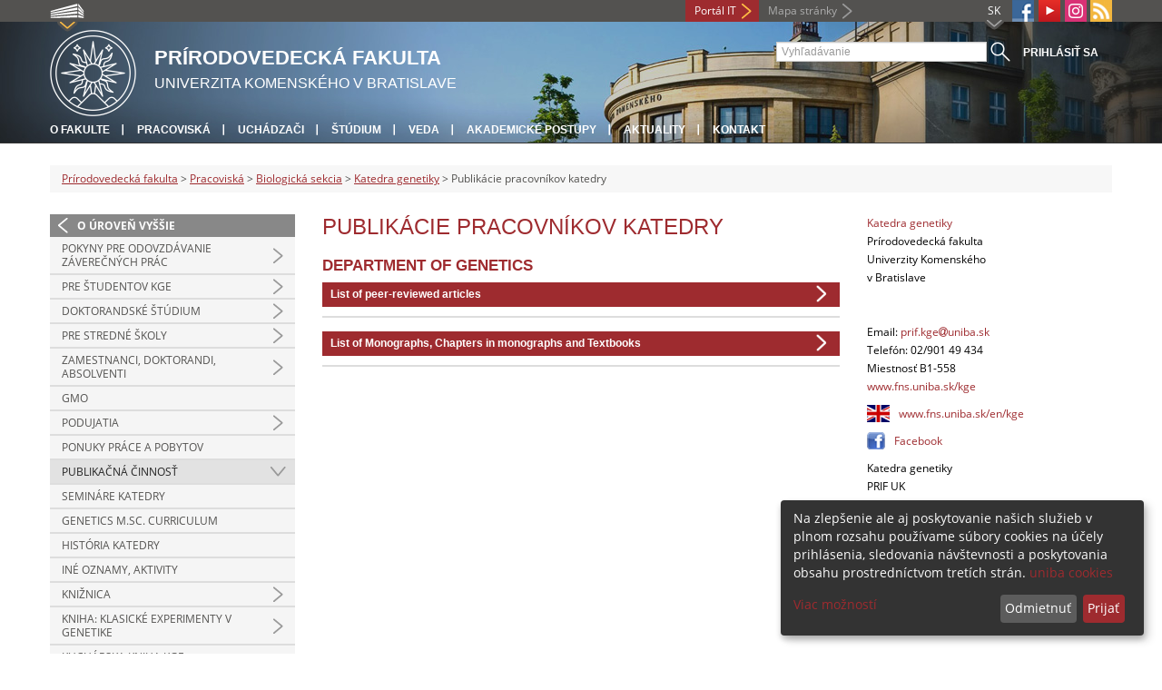

--- FILE ---
content_type: text/html; charset=utf-8
request_url: https://fns.uniba.sk/pracoviska/biologicka-sekcia/kge/publikacna-cinnost/
body_size: 45124
content:
<!DOCTYPE html>
<html lang="sk-SK">
<head>

<meta charset="utf-8">
<!-- 
	This website is powered by TYPO3 - inspiring people to share!
	TYPO3 is a free open source Content Management Framework initially created by Kasper Skaarhoj and licensed under GNU/GPL.
	TYPO3 is copyright 1998-2013 of Kasper Skaarhoj. Extensions are copyright of their respective owners.
	Information and contribution at http://typo3.org/
-->



<title>Publikácie pracovníkov katedry</title>
<meta name="generator" content="TYPO3 4.7 CMS">
<meta name="viewport" content="width=device-width">
<meta http-equiv="X-UA-Compatible" content="IE=edge">

<link rel="stylesheet" type="text/css" href="/fileadmin/templates/css/fonts.css?1584008458" media="all">
<link rel="stylesheet" type="text/css" href="/fileadmin/templates/css/bootstrap.css?1395911676&amp;1418632872" media="all">
<link rel="stylesheet" type="text/css" href="/fileadmin/templates/css/bootstrap-responsive.css?1395911675&amp;1418632870" media="all">
<link rel="stylesheet" type="text/css" href="/fileadmin/templates/css/main.css?1402313906&amp;1734345820" media="all">
<link rel="stylesheet" type="text/css" href="/fileadmin/templates/css/font-awesome-4.2.0.min.css?1584017564" media="all">
<link rel="stylesheet" type="text/css" href="/fileadmin/templates/css/cookie-consent2-3.0.3.min.css?1584006322" media="all">
<link rel="stylesheet" type="text/css" href="/typo3temp/stylesheet_585a83ab79.css?1721250182" media="all">
<link rel="stylesheet" type="text/css" href="/typo3conf/ext/cl_jquery_fancybox/fancybox2/jquery.fancybox.css?1416920403" media="screen">
<link rel="stylesheet" type="text/css" href="/typo3/sysext/rtehtmlarea/res/contentcss/default.css?1553780869" media="all">
<link rel="stylesheet" type="text/css" href="/typo3temp/stylesheet_0a8ffdc89d.css?1721247806" media="all">



<script src="/fileadmin/templates/js/vendor/jquery-1.10.1.min.js?1395908080" type="text/javascript"></script>
<script src="/fileadmin/templates/js/vendor/cookie-consent2-3.0.3.min.js?1584006417" type="text/javascript"></script>
<script src="/fileadmin/templates/js/vendor/bootstrap.min.js?1395911681&amp;1395908080" type="text/javascript"></script>
<script src="/fileadmin/templates/js/main.js?1401351465&amp;1570721680" type="text/javascript"></script>
<script src="/typo3temp/javascript_490986f337.js?1721247841" type="text/javascript"></script>


<link rel="shortcut icon" href="/fileadmin/templates/favicon.ico" type="image/x-ico; charset=binary" />
	<link rel="icon" href="/fileadmin/templates/favicon.ico" type="image/x-ico; charset=binary" />
	<link rel="apple-touch-icon-precomposed" sizes="144x144" href="/fileadmin/templates/apple-touch-icon-144-precomposed.png" />
	<link rel="apple-touch-icon-precomposed" sizes="114x114" href="/fileadmin/templates/apple-touch-icon-114-precomposed.png" />
    <script src="/fileadmin/templates/js/vendor/klaroConfig.js"></script>
    <script src="/fileadmin/templates/js/vendor/klaro.js"></script>
    <script src="/fileadmin/templates/js/vendor/matomo.js"></script>
    <script> 
        document.addEventListener('DOMContentLoaded',function(){
            if (document.documentElement.lang == "en-EN") {
          
                klaroConfig.lang = 'en';
                return;
            }
            klaroConfig.lang = 'sk';
        });
            
</script><meta property="og:url" content="https://fns.uniba.sk/pracoviska/biologicka-sekcia/kge/publikacna-cinnost/" /><meta property="og:title" content="Publikácie pracovníkov katedry" /><meta property="og:image" content="https://fns.uniba.sk/fileadmin/templates/img/logos/logoUK.png" /><link rel="alternate" type="application/rss+xml" title="RSS" href="/rss/rss.xml" /><meta http-equiv="X-UA-Compatible" content="IE=edge">


</head>
<body>


<!-- ###DOCUMENT_BODY### -->
<div id="wrapper">
  <header>
    <div id="up">
      <div class="container">
        <div class="row">
          <div class="span7">
            <div>
              <ul id="uni" title="Zoznam fakúlt">
                <li><img src="/fileadmin/templates/img/icon_uni_full.png" alt="" />
                  <ul><li><a href="http://uniba.sk" title="Univerzita Komenského" target="_top" >Univerzita Komenského</a></li><li><a href="https://www.fmed.uniba.sk/" title="Lekárska fakulta" target="_top" >Lekárska fakulta</a></li><li><a href="http://www.flaw.uniba.sk/" title="Právnická fakulta" target="_top" >Právnická fakulta</a></li><li><a href="http://www.fphil.uniba.sk/" title="Filozofická fakulta" target="_top" >Filozofická fakulta</a></li><li><a href="http://www.fns.uniba.sk/" title="Prírodovedecká fakulta" target="_top" >Prírodovedecká fakulta</a></li><li><a href="http://www.fedu.uniba.sk/" title="Pedagogická fakulta" target="_top" >Pedagogická fakulta</a></li><li><a href="http://www.fpharm.uniba.sk/" title="Farmaceutická fakulta" target="_top" >Farmaceutická fakulta</a></li><li><a href="http://www.fsport.uniba.sk/" title="Fakulta telesnej výchovy a športu" target="_top" >Fakulta telesnej výchovy a športu</a></li><li><a href="http://www.jfmed.uniba.sk/" title="Jesseniova lekárska fakulta" target="_top" >Jesseniova lekárska fakulta</a></li><li><a href="http://www.fmph.uniba.sk/" title="Fakulta matematiky, fyziky a informatiky" target="_top" >Fakulta matematiky, fyziky a informatiky</a></li><li><a href="https://www.frcth.uniba.sk/" title="Rímskokatolícka cyrilometodská bohoslovecká fakulta" target="_top" >Rímskokatolícka cyrilometodská bohoslovecká fakulta</a></li><li><a href="http://www.fevth.uniba.sk/" title="Evanjelická bohoslovecká fakulta" target="_top" >Evanjelická bohoslovecká fakulta</a></li><li><a href="http://www.fm.uniba.sk/" title="Fakulta managementu" target="_top" >Fakulta managementu</a></li><li><a href="http://www.fses.uniba.sk/" title="Fakulta sociálnych a ekonomických vied" target="_top" >Fakulta sociálnych a ekonomických vied</a></li></ul>
                </li>
              </ul>
            </div>
          </div>
          <div class="span5">
            <span id="webmail"></span>            
      <a href="https://moja.uniba.sk" title="Portál IT" class="link red">Portál IT</a>
            <span><a href="/mapa-stranky/" title="Mapa stránky" id="sitemap" class="link grey">Mapa stránky</a></span>
            <span class="rss_link"><a href="/rss/" id="rss" title="RSS"><img src="/typo3temp/pics/icon_rss_9cd78fd0c0.png" width="24" height="24" alt="RSS"></a></span>
            
            <a href="https://www.instagram.com/comenius.university/" id="instagram" title="Instagram" target="_blank"><img src="/fileadmin/templates/img/icon_instagram.png" alt="Instagram" /></a>
            <a href="https://www.youtube.com/channel/UCf6Fg_uglQhpXhyt3JT_b7g" target="_blank" id="youtube" title="Youtube"><img src="/typo3temp/pics/icon_youtube3_c318fa6145.png" width="24" height="24" alt="Youtube"></a>
            
            <a href="https://facebook.com/Comenius.University" id="fb" title="Facebook" target="_blank"><img src="/fileadmin/templates/img/icon_fb.png" alt="" /></a>
            <a href="" id="tt" title="TikTok Univerzita Komenského v Bratislave" target="_blank"><img src="/fileadmin/templates/img/TikTok_h25.png" alt="TIKTOK" /></a>
            <ul id="lang">
              <li>SK<ul><li class="active"> SK </li><li class="normal"> <a href="/en/departments/biology/kge/publications/" title="dostupný" onfocus="blurLink(this);"  >EN</a> </li><li class="na" style="display:none"> RU </li></ul></li>
            </ul>
          </div>
        </div>
      </div>
    </div>
    
      <div id="main" class="sub" style="background-image: url('https://fns.uniba.sk/fileadmin/templates/img/header.jpg');">
      <div class="container">
        <div class="row">
          <div class="span8"><span id="logo"><a href="/" title="Univerzita Komenského v Bratislave - Hlavna stránka" ><img src="/fileadmin/templates/img/logos/prifuk_logo_h95.png" width="95" height="95" alt=""></a></span><span id="titles"><span id="title">Prírodovedecká fakulta</span><span id="subtitle">Univerzita Komenského v Bratislave</span></span></div>
          <div class="span4">
            <form action="/nc/vyhladavanie/" method="post" id="search">
              <input type="text" placeholder="Vyhľadávanie" name="tx_uniba_pi3[sword]" /><button type="submit"></button>
            </form>
            <script type="text/javascript">
              window.addEventListener('load', function (){
                var searchFormElement = document.getElementById('search');
                if (null !== searchFormElement) {
                  var searchFormAction = searchFormElement.getAttribute('action');
                  // searchFormAction = searchFormAction.replace(/http(s)?:\/\/(www.)?fsport\.uniba\.sk\//, '/');
                  searchFormAction = searchFormAction.replace(/http(s)?:\/\/(www.)?(fsport|fevth)\.uniba\.sk\//, '/');
                  searchFormElement.setAttribute('action', searchFormAction);
                }
              });
            </script>
          </div>
        </div>
        <div class="row">
          <div class="span12">
            <span class="menu-toggle">Hlavné menu</span>
            <ul class="inline" id="header-nav"><li><a href="/o-fakulte/" title="O fakulte"  >O fakulte</a></li><li><a href="/pracoviska/" title="Pracoviská"  >Pracoviská</a></li><li><a href="/studium/informacie-pre-uchadzacov/" title="Uchádzači"  >Uchádzači</a></li><li><a href="/studium/student/" title="Štúdium"  >Štúdium</a></li><li><a href="/veda/" title="Veda"  >Veda</a></li><li><a href="/veda/akademicke-postupy/" title="Akademické postupy"  >Akademické postupy</a></li><li><a href="/aktuality/" title="Aktuality"  >Aktuality</a></li><li class="last_before_login"><a href="/kontakt/" title="Kontakt"  >Kontakt</a></li><li class="login"><a href="https://fns.uniba.sk/cosauth/cosauth.php?u=/pracoviska/biologicka-sekcia/kge/publikacna-cinnost/" title="Prihlásiť sa" class="link grey">Prihlásiť sa</a></li></ul></div>
        </div>
      </div>
    </div>
  </header>
  
  <!-- content -->
  <section>
    <div class="container">
      <div class="breadcrumb"><a href="/" title="Prírodovedecká fakulta"  >Prírodovedecká fakulta</a> &gt; <a href="/pracoviska/" title="Pracoviská"  >Pracoviská</a> &gt; <a href="/pracoviska/biologicka-sekcia/" title="Biologická sekcia"  >Biologická sekcia</a> &gt; <a href="/kge/" title="Katedra genetiky"  >Katedra genetiky</a> &gt; Publikácie pracovníkov katedry</div>
      
      <div class="row" id="content">  
        <!-- menu -->
        <nav class="span3">
          <ul class="nav"><li class="back"><a href="/kge/" title="O úroveň vyššie">O úroveň vyššie</a></li><li class="arrow"><a href="/pracoviska/biologicka-sekcia/kge/pokyny-pre-odovzdavanie-zaverecnych-prac/" title="Pokyny pre odovzdávanie záverečných prác"  >Pokyny pre odovzdávanie záverečných prác</a></li><li class="arrow"><a href="/pracoviska/biologicka-sekcia/kge/pre-studentov/" title="Pre študentov"  >Pre študentov KGE</a></li><li class="arrow"><a href="/pracoviska/biologicka-sekcia/kge/doktorandske-studium/" title="Doktorandské štúdium"  >Doktorandské štúdium</a></li><li class="arrow"><a href="/pracoviska/biologicka-sekcia/kge/pre-stredne-skoly/" title="Pre stredné školy"  >Pre stredné školy</a></li><li class="arrow"><a href="/pracoviska/biologicka-sekcia/kge/zamestnanci-doktorandi-absolventi/" title="Zamestnanci, doktorandi, absolventi"  >Zamestnanci, doktorandi, absolventi</a></li><li><a href="/pracoviska/biologicka-sekcia/kge/gmo/" title="GMO"  >GMO</a></li><li class="arrow"><a href="/pracoviska/biologicka-sekcia/kge/podujatia/" title="Podujatia"  >Podujatia</a></li><li><a href="/pracoviska/biologicka-sekcia/kge/ponuky-prace-a-pobytov/" title="Ponuky práce a pobytov"  >Ponuky práce a pobytov</a></li><li class="arrow2 active"><a href="/pracoviska/biologicka-sekcia/kge/publikacna-cinnost/" title="Publikácie pracovníkov katedry"  >Publikačná činnosť</a></li><li><a href="/pracoviska/biologicka-sekcia/kge/seminare-katedry/" title="Semináre katedry"  >Semináre katedry</a></li><li><a href="/pracoviska/biologicka-sekcia/kge/genetics-msc-curriculum/" title="Genetics M.Sc. curriculum"  >Genetics M.Sc. curriculum</a></li><li><a href="/pracoviska/biologicka-sekcia/kge/historia-katedry/" title="História katedry"  >História katedry</a></li><li><a href="/pracoviska/biologicka-sekcia/kge/ine-oznamy-aktivity/" title="Iné oznamy"  >Iné oznamy, aktivity</a></li><li class="arrow"><a href="/pracoviska/biologicka-sekcia/kge/kniznica/" title="Knižnica"  >Knižnica</a></li><li class="arrow"><a href="/klasicke_experimenty/" title="Klasické experimenty v genetike"  >Kniha: Klasické experimenty v genetike</a></li><li><a href="/kge/recepty/" title="Kuchárska kniha Katedry genetiky"  >Kuchárska kniha KGE</a></li><li class="arrow"><a href="/pracoviska/biologicka-sekcia/kge/veda-a-vyskum/" title="Veda a výskum"  >Veda a výskum</a></li><li><a href="/pracoviska/biologicka-sekcia/kge/geneticka-spolocnost-g-mendela/" title="Genetická spoločnosť Gregora Mendela"  >Genetická spoločnosť G. Mendela</a></li></ul>
        </nav>
        
        <!-- obsah -->
        <article class="span6">
          <h1>Publikácie pracovníkov katedry</h1>
          <div id="c8384" class="csc-default"><h3><strong>Department of Genetics</strong></h3></div><div class="ka-panel ka-close"><div id="c8376" class="csc-default"><header class="csc-header csc-header-n2"><h2>List of peer-reviewed articles</h2></header><p>&nbsp;</p>
<p>1.&nbsp;&nbsp;&nbsp; Tomáška, Ľ., Neboháčová, M., (2024). A prelude: From Slovak mountains to cognitive biology. <em>Biological Theory</em>, in press.</p>
<p>2.&nbsp;&nbsp;&nbsp; Rivosecchi, J., Juríková, K., Cusanelli, E. (2024). Telomere-specific regulation of TERRA and its impact on telomere stability. <em>Semin. Cell Dev. Biol</em>. <strong>157</strong>: 3-23.</p>
<p>3.&nbsp;&nbsp;&nbsp; Tomeková, J., Švubová, R., Slováková, Ľ., Holubová-Čerevková, Ľ., Kyzek, S., Gálová, E., Zahoranová, A. (2024). Interaction of cold atmospheric pressure plasma with soybean seeds: Effect on germination and DNA, seed surface characteristics and plasma diagnostics. <em>Plasma Chemistry and Plasma Processing </em><strong>44</strong>: 487-507.</p>
<p>4.&nbsp;&nbsp;&nbsp; Brejová, B., Vozáriková, V., Agarský, I., Derková, H., Fedor, M., Harmanová, D., Kis, L., Korman, A., Pašen, M., Brázdovič, F., Vinař, T., Nosek, J., Tomáška, Ľ. (2023). y-mtPTM: Yeast mitochondrial post-translational modification database. <em>Genetics</em> <strong>224</strong>(3): iyad087.</p>
<p>5.&nbsp;&nbsp;&nbsp; Manzato, C., Larini, L., Oss Pegorar, C., Dello Stritto, M.R., Juríková, K., Jantsch, V., Cusanelli, E. (2023). TERRA expression is regulated by the telomere-binding proteins POT-1 and POT-2 in <em>Caenorhabditis elegans</em>. <em>Nucleic Acids Res</em>. <strong>51</strong>(19): 10681-10699.</p>
<p>6.&nbsp;&nbsp;&nbsp; Babišová, K., Mentelová, L., Geisseová, T.K., Beňová-Liszeková, D., Beňo, M., Chase, B.A., Farkaš, R. (2023). Apocrine secretion in the salivary glands of <em>Drosophilidae</em> and other dipterans is evolutionarily conserved. <em>Front. Cell Dev. Biol</em>. <strong>10</strong>: 1088055.</p>
<p>7.&nbsp;&nbsp;&nbsp; Červenák, F., Sepšiová, R., Peška, V., Nosek, J., Tomáška, Ľ. (2023). Primary scientific literature represents an essential source of telomeric repeat sequences. <em>Microbiology Spectrum</em> <strong>11</strong>(4): e0123023.</p>
<p>8.&nbsp;&nbsp;&nbsp; Červenák, Z., Červenák, F., Choma, A., Baldovič, M., Masnicová, S. (2023). Population genetic analysis of 12 X-STR markers in Slovakia. <em>Annals of Human Biology</em> <strong>50</strong>(1): 431-435.</p>
<p>9.&nbsp;&nbsp;&nbsp; Gonçalves, A., Sampaio, C.I., Ševčovičová, A., Dias, A.M., Oliveira, R. (2023). Cynaropicrin- and chlorogenic acid-rich extracts easily prepared from <em>Cynara cardunculus</em> var. <em>scolymus</em>: Antioxidant and antigenotoxic properties. <em>Biocatalysis and Agricultural Biotechnology</em> <strong>52</strong>: 102808.</p>
<p>10. Joniak, J., Stankovičová, H., Budzák, Š., Sýkora, M., Gaplovská-Kyselá, K. Filo, J., Cigáň, M. (2023). Rigidized 3-aminocoumarins as fluorescent probes for strongly acidic environments and rapid yeast vacuolar lumen staining: mechanism and application. <em>Phys. Chem. Chem. Phys</em>. <strong>25</strong>: 20212-20217.</p>
<p>11. Ščevková, J., Dušička, J., Záhradníková, E. Sepšiová, R., Kováč, J., Vašková, Z. (2023). Impact of meteorological parameters and air pollutants on airborne concentration of <em>Betula pollen</em> and Bet-v-1 allergen. <em>Environmental Science and Pollution Research</em> <strong>30</strong>(42): 95438-95448. </p>
<p>12. Tvrdá, E., Ďuračka, M., Benko, F., Kováčik, A., Lovíšek, D., Gálová, E., Žiarovská, J., Schwarzová, M., Kačániová, M. (2023). Ejaculatory abstinence aAffects the sperm qQuality in normozoospermic me - How does the seminal bacteriome respond? <em>Int. J. Mol. Sci.</em> <strong>24</strong>: 3503.</p>
<p>13. Zajíčková, T., Kyzek, S., Ďurovcová, I., Ševčovičová, A., Gálová, E. (2023). Ratio-dependent effects of photoactivated hypericin and manumycin A on their genotoxic and mutagenic potential. <em>Chemico-Biological Interactions</em> <strong>374</strong>: 110421.</p>
<p>14. Anrather, D., Poláková, S.B., Čipák, L., Gregáň, J. (2023). SILAC-based proteomic analysis of meiosis in the fission yeast <em>Schizosaccharomyces pombe</em>. In: Luque-Garcia, J.L. (eds) SILAC. Methods in Molecular Biology, vol 2603. Humana, New York, NY.</p>
<p>15. Selický, T., Jurčík, M., Mikolášková, B., Piteľová, A., Mayerová, N., Kretová, M., Osadská, M., Jurčík, J., Holič, R., Kohútová, L., Bellová, J., Benko, Z., Gregáň, J., Bágeľová Poláková, S., Baráth, P., Čipák, L., Čipáková, I. (2022). Defining the functional interactome of spliceosome-associated G-patch protein Gpl1 in the fission yeast <em>Schizosaccharomyces pombe</em>. <em>Int. J. Mol. Sci</em>. 23(21): 12800</p>
<p>16. Manganelli, M., Grossi, I., Corsi, J., D'Agostino, V.G., Juríková, K., Cusanelli, E., Molfino, S., Portolani, N., Salvi, A., De Petro, G. (2022). <em>Int. J. Mol. Sci</em>. <strong>23</strong>(11): 6183.</p>
<p>17. Tomáška, Ľ. (2022). Let' bring games into university classrooms. <em>EMBO Reports</em> <strong>23</strong>(11): e55730.</p>
<p>18. Juríková, K., Sepšiová, R., Ševčovičová, A., Tomáška, Ľ., Džugasová, V. (2022). Implementing CRISPR-Cas9 yeast practicals into biology curricula.&nbsp;<em>The CRISPR Journal</em>&nbsp;<strong>5</strong>(2): 181-186.&nbsp;</p>
<p>19. Mošovská, S., Medvecká, V., Klas, M., Kyzek, S., Valík, Ľ., Mikulajová, A., Zahoranová, A. (2022). Effect of a non-thermal atmospheric pressure plasma jet on four different yeasts.&nbsp;<em>LWT - Food Science and Technology</em>&nbsp;<strong>154</strong>: 112720.</p>
<p>20. Medvecká, V., Omasta, S., Klas, M., Mošovská, S., Kyzek, S., Zahoranová, A. (2022). Plasma activated water prepared by different.&nbsp;<em>Plasma Science and Technology</em>&nbsp;<strong>24</strong>(1): 015503.&nbsp;&nbsp;&nbsp;&nbsp;</p>
<p>21. Gahurová, D., Krajčiová, D., Reichwalderová, K., Slaninová, M. (2022). Insertional mutagenesis in&nbsp;<em>Chlamydomonas reinhardtii</em>: An effective strategy for the identification of new genes involved in the DNA damage response.&nbsp;<em>European Journal of Protistology</em>&nbsp;<strong>82</strong>: 125855.</p>
<p>22. Ďurovcová, I., Kyzek, S., Fabová, J., Makuková, J., Gálová, E., Ševčovičová, A. (2022). Genotoxic potential of bisphenol A. (2022).&nbsp;<em>Environmental Pollution</em>&nbsp;<strong>306</strong>: 119346.</p>
<p>23. Zajíčková, T., Horváthová, E., Kyzek, S., Šályová, E., Túryová, E., Ševčovičová, A., Gálová, E. (2022). Comparison of cytotoxic, genotoxic, and DNA-protective effects of skyrin on cancerous vs. non-cancerous human cells.&nbsp;<em>International Journal of Molecular Sciences</em>&nbsp;<strong>23</strong>(10): 5339.</p>
<p>24. Červenák, Z., Červenák, F., Adamičková, A., Šalingová, B., Gažová, A., Kyselovič, J. (2022). Normalization strategy for selection of reference genes&nbsp; for RT-qPCR analysis in left ventricles of failing human hearts.&nbsp;<em>BMC Cardiovascular Disorders</em>&nbsp;<strong>22</strong>(1): 180.</p>
<p>25. Kubalová, I., Šeršeň, F., Gálová, E., Filo, J. (2022). Imine resveratrol analogs (IRAs): The strong antioxidant that can protect lymphocytes from oxidative damage.&nbsp;<em>Journal of Biochemical and Molecular Toxicology</em>&nbsp;<strong>36</strong>(3): e22975</p>
<p>26. Cillingová, A., Tóth, R., Mojáková, A., Zeman, I., Vrzoňová, R., Siváková, B., Baráth, P., Neboháčová, M., Klepcová, Z., Brázdovič, F., Lichancová, H., Hodorová, V., Brejová, B., Vinař, T., Tomáška, Ľ., Gácser, A., Gabaldón, T., Nosek, J. (2022). Transcriptome and proteome profiling reveals complex adaptations of&nbsp;<em>Candida parapsilosis</em>&nbsp;cells assimilating hydroxyaromatic carbon sources.&nbsp;<em>PLoS Genet</em><em>ics</em>&nbsp;<strong>18</strong>(3): e1009815.</p>
<p>27. Červenák, Z., Červenák, F., Baldovič, M., Patlevičová, A., Masnicová, S. (2022). Mutational analysis of 16 STR markers in the Slovak population. <em>Annals of Human Biology</em> <strong>49</strong>(5-6): 248-253.</p>
<p>28. Jambor, T., Zajíčková, T., Arvay, J., Ivanišová, E., Tirdilová, I., Knížatová, N., Greifová, H., Kováčik, A., Gálová, E., Lukáč, N. (2022). Exceptional properties of <em>Lepidium sativum</em> L. extract and its impact on cell viability, ROS production, steroidogenesis, and intracellular communication in mice Leydig cells <em>in vitro</em>. <em>Molecules</em> <strong>27</strong>(16): 5127.</p>
<p>29. Tvrdá, E., Lovíšek, D., Gálová, E., Schwarzová, M., Kováčiková, E., Kunová, S., Žiarovská, J., Kačániová, M. (2022). Possible implications of bacteriospermia on the sperm quality,oxidative characteristics, and seminal cytokine network in normozoospermic men. <em>International Journal of Molecular Sciences</em> <strong>23</strong>(15): 8678.</p>
<p>30. Vozáriková, V. (2022). Onkogénne formy izocitrátdehydrogenázy: mechanizmy karcinogenézy a vzniku rezistencie na chemoterapeutiká. Chemické listy <strong>116</strong>(536-542).</p>
<p>31. Beňová-Liszeková, D., Mentelová, L., Babišová, K., Beňo, M., Pechan, T., Chase, B.A., Farkaš, R. (2021). An apocrine mechanism delivers a fully immunocompetent exocrine secretion. <em>Scientific Reports</em> <strong>11</strong>(1): 15915.</p>
<p>32. Brzáčová, Z., Peťková, M., Veljačiková, K., Zajíčková, T., Tomáška, Ľ. (2021). Reconstruction of human genome evolution in yeast: An educational primer for use with “systematic humanization of the yeast cytoskeleton discerns functionally replaceable from divergent human genes“ <em>Genetics</em> <strong>219</strong>(2): iyab118. </p>
<p>33. Frankovský, J., Keresztesová, B., Bellová, J., B., Kunová, N., Čanigová, N., Hanáková, K., Bauer, J.A.,&nbsp; Ondrovičová, G., Lukáčová, V., Siváková, B., Zdráhal, Z., Pevala, V., Procházková, K., Nosek, J., Baráth, P., Kutejová, E., Tomáška, Ľ. (2021). The yeast mitochondrial succinylome: Implications for regulation of mitochondrial nucleoids.&nbsp; <em>Journal of Biological Chemistry</em> <strong>297</strong>(4): 101155.</p>
<p>34. Červenák, F. Sepšiová, R., Nosek, J., Tomáška, Ľ. (2021). Step by step evolution of yeast telomeres. <em>Genome Biology &amp; Evolution</em> <strong>13</strong>(2): evaa268.</p>
<p>35. Mišová, I., Piteľová, A., Budiš, J., Gazdarica, J., Sedláčková, T., Jordáková, A., Benko, Z., Smondrkova, M., Mayerová, N., Pichlerová, K., Striešková, L., Převorovský, M., Gregáň, J., Čipák, L., Szemeš, T., Poláková, S.B. (2021). Repression of a large number of genes requires interplay between homologous recombination and HIRA. <em>Nucleic Acids Research</em> <strong>49</strong>(4): 1914-1934.</p>
<p>36. Juríková, K., de Wulf, P., Cusanelli, E. (2021). Nuclear periphery and telomere maintenance: TERRA joins the stage. <em>Trends in Genetics </em><strong>37</strong>(7): 607-611. </p>
<p>37. Peťková, M., Švubová, R., Kyzek, S., Medvecká, V., Slováková, Ľ., Ševčovičová, A., Gálová, E. (2021). The effects of cold atmospheric pressure plasma on germination parameters, enzyme activities and induction of DNA damage in barley. <em>International Journal of Molecular Sciences</em> <strong>22</strong>(6): 2833.</p>
<p>38. Frankovský, J., Vozáriková, V., Nosek, J., Tomáška, Ľ. (2021). Mitochondrial protein phosphorylation in yeast revisited. <em>Mitochondrion</em> <strong>57</strong>: 148-162.</p>
<p>39. Vrzoňová, R., Toth, R., Siváková, B., Moťovská, A., Gaplovská-Kyselá, K., Baráth, P., Tomáška, Ľ., Gácser, A., Gabaldón, T., Nosek, J., Neboháčová, M. (2021). <em>OCT1</em> - a yeast mitochondrial thiolase involved in the 3-oxoadipate pathway. <em>FEMS Yeast Research</em> <strong>21</strong>(5): foab03.</p>
<p>40. Siadati, S., Peťková, M., Jamaati Kenari, A., Kyzek, S., Gálová, E., Zahoranová, A. (2021). Effect of a non-thermal atmospheric pressure plasma jet on four different yeasts. <em>Journal of Physics D: Applied Physics</em> <strong>54</strong>(2), 025204. </p>
<p>41. Tvrdá, E., Lovíšek, D., Kyzek, S., Kováčik, D., Gálová, E. (2021). The effect of non-thermal plasma on the structural and functional characteristics of human spermatozoa. <em>International Journal of Molecular Sciences&nbsp;</em><strong>22</strong>(9), 4979. </p>
<p>42. Červenák, Z., Mikula, M., Červenák, F., Choma, A., Masnicová, S. (2021). Population and forensic analysis of 9 non-CODIS markers in Slovak population. <em>Leg. Med. (Tokyo)</em> <strong>53</strong>: 101953</p>
<p>43. Kostoláni, D., Ndiffo Yemeli, G.B., Švubová, R., Kyzek, S., Machala, Z. (2021). Physiological responses of young pea and barley seedlings to plasma-activated water. <em>Plants (Basel)</em> <strong>10</strong>(8): 1750.</p>
<p>44. Ďurovcová, I., Goffa, E., Šestáková, Z., Mániková, D., Gaplovská-Kyselá, K., Chovanec, M., Ševčovičová, A. (2021). Acute exposure to bisphenol A causes oxidative stress induction with mitochondrial origin in <em>Saccharomyces cerevisiae</em> cells. <em>Journal of Fungi (Basel)</em> <strong>7</strong>(7): 543. </p>
<p>45. Ševčovičová, A., Plavá, J., Gazdarica, M., Szabová, E., Huraiová, B., Gaplovská-Kyselá, K., Čipáková, I., Čipák, L., Gregáň, J. (2021). Mapping and analysis of Swi5 and Sfr1 phosphorylation sites. <em>Genes (Basel)</em> <strong>12</strong>(7): 1014. </p>
<p>46. Holubová, Ľ., Švubová, R., Slováková, Ľ., Bokor, B., Chobotová Kročková, V., Renčko, J., Uhrin, F., Medvecká, V., Zahoranová, A., Gálová, E. (2021). Cold atmospheric pressure plasma treatment of maize grains—Induction of growth, enzyme activities and heat shock proteins. <em>International Journal of Molecular. Sciences</em> <strong>22</strong>: 8509.</p>
<p>47. Švubová, R., Válková, N., Bathoova, M., Kyzek, S., Gálová, E., Medvecká, V., Slováková, Ľ. (2021). Enhanced&nbsp;<em>in situ</em>&nbsp;activity of peroxidases and lignification of root tissues after exposure to non-thermal plasma increases the resistance of pea seedlings. <em>Plasma Chemistry and Plasma Processing</em> <strong>41</strong>(3): 903-922.</p>
<p>48. Ndiffo Yemeli G.B., Švubová, R., Kostoláni, D., Kyzek, S., Machala, Z. (2021). The effect of water activated by nonthermal air plasma on the growth of farm plants: Case of maize and barley. <em>Plasma Processes and Polymers </em><strong>18</strong>(1): e2000205. </p>
<p>49. Švubová, R., Slováková, Ľ., Holubová, Ľ., Rovňanová, D., Gálová, E., Tomeková, J. (2021). Evaluation of the impact of cold atmospheric pressure plasma on soybean seed germination. <em>Plants (Basel)</em> <strong>10</strong>(1): 177.</p>
<p>50. Tomáška, Ľ., Nosek, J. (2020). Co-evolution in the jungle: From leafcutter ant colonies to chromosomal ends. <em>Journal of Molecular Evolution</em> <strong>88</strong>(4): 293-318.</p>
<p>51. Juríková, K., Gajarský, M., Hajikazemi, M., Nosek, J., Procházková, K., Paeschke, K., Trantírek, L., Tomáška, Ľ. (2020). Role of folding kinetics of secondary structures in telomeric G-overhangs in the regulation of telomere maintenance in <em>Saccharomyces cerevisiae</em>. <em>Journal of Biological Chemistry</em> <strong>295</strong>(27): 8958-8971</p>
<p>52. Tomáška, Ľ., Cesare, A.J., AlTurki, T.M., Griffith, J.D. (2020). Twenty years of t-loops: a case study for the importance of collaboration in molecular biology. <em>DNA Repair</em> <strong>94</strong>: 102901.</p>
<p>53. Vozáriková, V., Kunová, N., Baure, J.A., Frankovský, J. Kotrasová, V., Procházková, K., Džugasová, V., Kutejová, E., Pevala, V., Nosek, J., Tomáška, Ľ. (2020). Mitochondrial HMG-box containing proteins: From biochemical properties to the roles in human diseases. <em>Biomolecules</em> <strong>10</strong>(8): 1193.</p>
<p>54. Mayerová, N., Čipák, L., Gregáň, J. (2020). Cohesin biology: From passive rings to molecular motors. <em>Trends in Genetics</em> <strong>36</strong>(6): 387-389.</p>
<p>55. Špačková, J., Oliveira, D., Puškár, M., Ďurovcová, I., Gaplovská-Kyselá, K., Oliveira, R., Ševčovičová, A. (2020). Endocrine-Independent Cytotoxicity of bisphenol A is mediated by increased levels of reactive oxygen species and affects cell cycle progression. <em>Journal of Agricultural and Food Chemistry</em> <strong>68</strong>(3): 869-875.</p>
<p>56. Hricovíniová, J., Ševčovičová, A., Hricovíniová, Z. (2020). Evaluation of the genotoxic, DNA-protective and antioxidant profile of synthetic alkyl gallates and gallotannins using <em>in vitro</em> assays. <em>Toxicology in Vitro</em> <strong>65</strong>, 104789.</p>
<p>57. Joniak, J., Stankovičová, H., Filo, J., Gaplovská-Kyselá, K., Garaj, V., Cigáň, M. (2020). Small-molecule coumarin fluorescent pH probes for extremely acidic conditions. <em>Sensors &amp; Actuators: B. Chemical</em> <strong>307</strong>: 127646.</p>
<p>58. Švubová, R., Kyzek, S., Medvecká, V., Slováková, Ľ., Gálová, E., Zahoranová, A. (2020). Novel insight at the effect of cold atmospheric pressure plasma on the activity of enzymes essential for the germination of pea (<em>Pisum sativum</em> L. cv. Prophet) seeds. <em>Plasma Chemistry and Plasma Processing</em> <strong>40</strong>(5): 1221-1240. </p>
<p>59. Huraiová, B., Kanovits, J., Poláková, S.B., Čipák, L., Benko, Z., Ševčovicová, A., Anrather, D., Ammerer, G., Duncan, C.D.S., Mata, J., Gregáň, J. (2020). Proteomic analysis of meiosis and characterization of novel short open reading frames in the fission yeast <em>Schizosaccharomyces pombe. Cell Cycle</em> <strong>19</strong>(14):1777-1785. </p>
<p>60. Ščevková, J., Vašková, Z., Sepšiová, R., Dušička, J., Kováč, J. (2020). Relationship between Poaceae pollen and Phl p 5 allergen concentrations and the impact of the weather variables on their levels in the atmosphere. <em>Heliyon</em> <strong>6</strong>: e04421.</p>
<p>61. Tomeková, J., Kyzek, S., Medvecká, V., Gálová, E., Zahoranová, A. (2020). Influence of cold atmospheric pressure plasma on pea seeds: DNA damage of seedlings and optical diagnostics of plasma. <em>Plasma Chemistry and Plasma Processing</em> <strong>40</strong>(6): 1571-1584.</p>
<p>62. Holubová, Ľ., Kyzek, S., Ďurovcová, I., Fabová, J., Horváthová, E., Ševčovičová, A., Gálová, E. (2020). Non-thermal plasma—A new green priming agent for plants? <em>International Journal of Molecular. Sciences</em> <strong>21</strong>(24): 9466.</p>
<p>63. Ďurovcová, I., Špačková, J., Holubová, Ľ., Kyzek, S., Gálová, E., Ševčovičová, A. (2020). Ohrozuje environmentálny polutant bisfenol A zdravie človeka? <em>Chemické listy</em> <strong>114</strong> (4): 265-270.</p>
<p>64. Benej, M., Danchenko, M., Ovečková, I., Červenák, F., Tomáška, Ľ., Grossmanová, K., Polčicová, K., Golias, T., Tomášková, J. (2019). Quantitative proteomics reveal peroxiredoxin perturbation upon persistent lymphocytic choriomeningitis virus infection in human cells. <em>Frontiers in Microbiology</em> <strong>10</strong>: 2438. </p>
<p>65. Čipáková, I., Jurčík, M., Rubintová, V., Borbová, M., Mikolášková, B., Jurčík, J., Bellová, J., Baráth, P., Gregáň, J., Čipák, L. (2019). Identification of proteins associated with splicing factors Ntr1, Ntr2, Brr2 and Gpl1 in the fission yeast <em>Schizosaccharomyces pombe</em>. <em>Cell Cycle</em> <strong>18</strong>(14): 1532-1536.</p>
<p>66. Červenák, F., Juríková, K., Devillers, H., Kaffe, B., Khatib, A., Bonnell, E., Sopkovičová, M., Wellinger, R.J., Nosek, J., Tzfati, Y., Neuvéglise, C., Tomáška, Ľ. (2019). Identification of telomerase RNAs in species of the <em>Yarrowia</em> clade provides insights into the co-evolution of telomerase, telomeric repeats and telomere-binding proteins. <em>Scientific Reports</em> <strong>9</strong>: 13365. </p>
<p>67. Bonchev, G., Dušinský, R., Hauptvogel, P., Gaplovská-Kyselá, K., Švec, M. (2019). On the diversity and origin of the barley complex agriocrithon inferred by iPBS transposon markers. <em>Genet. Resour. Crop. Evol</em>., v&nbsp;tlači.</p>
<p>68. Kyzek, S.,&nbsp;Holubová, Ľ.,&nbsp;Medvecká, V., Tomeková, J.,&nbsp;Gálová, E., Zahoranová, A. (2019). Cold atmospheric pressure plasma can induce adaptive response in pea seeds. <em>Plasma Chemistry and Plasma Processing</em>, <strong>39</strong>(2): 475-486. </p>
<p>69. Tomáška, Ľ., Nosek, J., Kar, A., Willcox, S., Griffith, J.D. (2019). A new view of the t-loop junction: implications for self-primed telomere extension, expansion of disease-related nucleotide repeat blocks, and telomere evolution. <em>Frontiers in Genetics</em> <strong>10</strong>: 792. </p>
<p>70. Kubalová, D., Káňovičová, P., Veselá, P., Awadová, T., Džugasová, V., Daum, G., Malínský, J., Balážová, M. (2019). The lipid droplet protein Pgc1 controls the subcellular distribution of phosphatidylglycerol. <em>FEMS Yeast Research</em> <strong>19</strong>(5): pii: foz045</p>
<p>71. Kyzek, S., Uhrin, F., Holubová, Ľ., Tomeková, J., Ďurovcová, I., Špačková, J., Ševčovičová, A., Gálová, E. (2019). Potenciálne využitie nízkoteplotnej plazmy v&nbsp;onkoterapii. <em>Chemické Listy</em> <strong>113</strong>(8): 500-504.</p>
<p>72. Brejová, B., Lichancová, H., Hodorová, V., Neboháčová, M., Tomáška, Ľ., Vinař, T., Nosek, J. (2019). Genome sequence of an arthroconidial yeast&nbsp;<em>Saprochaete fungicola</em>&nbsp;CBS 625.85. <em>Microbiology Resource Announcements</em> <strong>8</strong>(15). pii: e00092-19</p>
<p>73. Brejová, B., Lichancová, H., Brázdovič, F., Hegedűsová, E., Forgáčová, Jakúbková, M., Hodorová, V., Džugasová, V., Baláž, A., Zeiselová, L., Cillingová, A., Neboháčová, M., Raclavský, V., Tomáška, Ľ., Lang, B.F., Vinař, T.,&nbsp;Nosek,&nbsp;J. (2019). Genome sequence of the opportunistic human pathogen <em>Magnusiomyces capitatus</em>. <em>Current Genetics</em> <strong>65</strong>(2): 539-556.</p>
<p>74. Tomáška, Ľ., Nosek, J., Sepšiová, R., Červenák, F., Juríková, K., Procházková, K., Neboháčová, M., Willcox, S., Griffith, J.D. (2019). Commentary: Single-stranded telomere-binding protein employs a dual rheostat for binding affinity and specificity that drives function. <em>Frontiers in Genetics</em> <strong>9</strong>: 742.</p>
<p>75. Virčíková, V., Pokorná, L., Tahotná, D., Džugasová, V., Balážová, M., Griač, P. (2018). <em>Schizosaccharomyces pombe</em> cardiolipin synthase is part of a mitochondrial fusion protein regulated by intron retention. <em>Biochim. Biophys. Acta Mol. Cell. Biol. Lipids </em><strong>1863</strong>(10): 1331-1344.</p>
<p>76. Zdurienčíková, M., Cholujová, D., Duraj, J., Mastihubová, M., Mastihuba, V., Karnisova Potocká, E., Gálová, E., Ševčovičová, A., Klapáková, M., Horváthová, E. (2018). Salidroside, a chemopreventive glycoside, diminishes cytotoxic effect of cisplatin <em>in vitro</em>. <em>Basic &amp; Clinical Pharmacology &amp; Toxicology</em> <strong>122</strong>(3): 346-354.</p>
<p>77. Tomáška, Ľ., Nosek, J. (2018). Ten simple rules for writing a cover letter to accompany a job application for an academic position. <em>PloS Computational Biology</em> <strong>14</strong>(5): e1006132.</p>
<p>78. Huraiová, B., Požgajová, M.,&nbsp;Gregáň, J. (2018). Sexual reproduction: Preventing re-fertilization in fission yeast. <em>Curr Biol</em>. <strong>28</strong>(22): R1300-R1303.</p>
<p>79. Ďurovcová, I., Špačková, J., Puškár, M., Gálová, E.,&nbsp;Ševčovičová, A. (2018). Bisphenol A as an environmental pollutant with dual genotoxic and DNA-protective effects. <em>Neuroendocrinology Letters</em> <strong>39</strong>(4): 294-298.</p>
<p>80. Sanyal, S., Molnárová, L., Richterová, J., Huraiová, B., Benko, Z., Poláková, S., Čipáková, I,, Ševcovičová, A., Gaplovská-Kyselá, K., Mechtler, K., Čipák, L.,&nbsp;Gregáň, J. (2018). Mutations that prevent methylation of cohesin render sensitivity to DNA damage in <em>S. pombe</em>. <em>J. Cell Sci</em>. <strong>131</strong>(13): pii: jcs214924.</p>
<p>81. Ferenc, J., Červenák, F., Birčák, E., Juríková, K., Goffová, I., Gorilák, P., Huraiová, B., Plavá, J., Demecsová, L., Ďuríková, N., Galisová, V., Gazdarica, M., Puškár, M., Nagy, T., Nagyová, S., Mentelová, L., Slaninová, M., Ševčovičová, A., Tomáška, Ľ. (2018). Intentionally flawed manuscripts as means for teaching students to critically evaluate scientific papers. <em>Biochemical and Molecular Biology Education</em> <strong>46</strong>(1): 22-30.</p>
<p>82. Fekete, R., Žáková, T., Gabrišová, Ľ., Kotora, P., Peciar, P., Gahurová, D., Slaninová, M. (2018). Optimalization of photoreactor geometry for the cultivation of <em>Chlamydomonas reinhardtii</em>. <em>Acta Polytechnica </em><strong>58</strong>(2): 92-103.</p>
<p>83. Farkaš, R., Beňová-Liszeková, D., Mentelová, L., Beňo, M., Babišová, K., Trusinová-Pečeňová, L., Raška, O., Chase, B.A., Raška, I. (2018). Endosomal vacuoles of the prepupal salivary glands of <em>Drosophila</em> play an essential role in the metabolic reallocation of iron. <em>Dev. Growth Differ</em>. <strong>60</strong>(7): 411-430.</p>
<p>84. Gaplovská, K., Šimonovičová, A., Halko, R., Okenicová, L., Žemberyová, M.,Čerňanský, S., Brandeburová, P., Mackuľak, T. (2018). Study of the binding sites in the biomass of Aspergillus niger wild-type strains by FTIR spectroscopy. <em>Chemical Papers</em> <strong>72</strong>(9): 2283-2288.</p>
<p>85. Červenák, F., Juríková, K., Sepšiová, R., Neboháčová, M., Nosek, J., Tomáška, Ľ. (2017) Double-stranded telomeric DNA binding proteins:&nbsp; Diversity matters. <em>Cell Cycle </em><strong>16</strong>(17): 1568-1577.</p>
<p>86. Cillingová, A., Zeman, I., Tóth, R., Neboháčová, M., Dunčková, I., Hölcová, M., Gérecová, G., Pryszcz, L., Tomáška, Ľ., Gabaldón, T., Gácser, A., Nosek, J. (2017). Eukaryotic transporters for hydroxyderivatives of benzoic acid. <em>Scientific Reports</em> <strong>7</strong>: 8998.</p>
<p>87. Brejová, B., Lichancová, H., Brázdovič, F., Cillingová, A., Neboháčová, M., Tomáška, Ľ., Vinař, T., and Nosek, J. (2017) Draft genome sequence of an obligate psychrophilic yeast&nbsp;<em>Candida psychrophila</em>&nbsp;NRRL Y-17665T. <em>Genome Announcements </em><strong>5</strong>(15): e00851-17<em>.</em></p>
<p>88. Horváthová, E., Kozics, K., Melušová, M., Gálová, E., Ševčovičová, A., Kusznierewicz, B., Chmiel, T., Slameňová, D. (2017). Chromatographic analyses of <em>Lavandula angustifolia</em> and <em>Rosmarinus officinalis</em> extracts and their biological effects in mammalian cells and cell-free systems.&nbsp;<em>Neoplasma</em>&nbsp;<strong>64</strong>(6): 856-868.</p>
<p>89. Sanyal, S., Molnárová, L.,&nbsp;Gregáň, J. (2017). Promoter interactions direct chromatin folding in embryonic stem cells. <em>Nat. Struct. Mol. Biol</em>. <strong>24</strong>(6): 494-495.</p>
<p>90. Richterová, J., Huraiová, B.,&nbsp;Gregáň, J. (2017). Genome organization: cohesin on the move. <em>Mol. Cell</em> <strong>66</strong>(4): 444-445.</p>
<p>91. Gajarský, M., Lenarcic Zivkovic, M., Stadlbauer, P., Pagano, B., Fiala, R., Amato, J., Tomáška, Ľ., Šponer, J., Plavec, J., Trantírek, L. (2017). Structure of a stable G-hairpin. <em>Journal of American Chemical Society</em> <strong>139</strong>(10):3591-3594.</p>
<p>92. Sersen, F., Gregáň, F., Kotora, P., Kmeťová, J., Filo, J., Loos, D.,&nbsp;Gregáň, J. (2017). Synthesis and free radical scavenging activity of new hydroxybenzylidene hydrazines. <em>Molecules</em> <strong>29</strong>;22(6). pii: E894</p>
<p>93. Bonchev, G., Dušinský, R., Hauptvogel, P., Švec, M. (2017). Patterns of evolutionary trajectories and domestication history within the genus <em>Hordeum</em> assessed by REMAP markers. <em>J. Mol. Evol</em>. <strong>84</strong>(2-3):116-128</p>
<p>94. Hadariová, L., Vesteg, M., Birčák, E., Schwartzbach, S.D., Krajčovič, J. (2017). An intact plastid genome is essential for the survival of colorless <em>Euglena longa</em> but not <em>Euglena gracilis</em>. <em>Curr. Genet</em>. <strong>63</strong>(2): 331-341.</p>
<p>95. Imreová, P., Feruszová, J., Kyzek, S., Bodnárová, K., Zdurienčíková, M., Kozics, K., Mucaji, P., Gálová, E., Ševčovičová, A., Miadoková, E., Chalupa, I. (2017). Hyperforin exhibits antigenotoxic activity of human and bacterial cells. <em>Molecules</em> <strong>22</strong>(1): 167.</p>
<p>96. Jakúbková, M., Džugasová, V., Abelovská, L., Fričová, D., M., Bhatia-Kiššová, I., Valachovič, M., Klobučníková, V., Zeiselová, L., Griač, P., Nosek, J., Tomáška, Ľ. (2016). Identification of yeast mutants exhibiting altered sensitivity to valinomycin and nigericin demonstrate pleiotropic effects of ionophores on cellular processes. <em>PloS One</em> <strong>11</strong>(10): e0164175. </p>
<p>97. Al-Beyroutiová, M., Sabo, M., Sleziak, P., Dušinský, R., Birčák, E., Hauptvogel, P., Kilian, A., Švec, M. (2016). Evolutionary relationships in the genus <em>Secale</em> revealed by DarTseq DNA polymorphism. <em>Plant Systematics Evol</em>. <strong>302</strong>(8): 1083-1091.</p>
<p>98. Zeman, I., Neboháčová, M., Gérecová, G., Katonová, K., Jánošiková, E., Jakúbková, M., Centárová, I., Dunčková, I., Tomáška, Ľ., Pryszcz, L., Gabaldón, T., Nosek, J. (2016). Mitochondrial carriers link the catabolism of hydroxyaromatic compounds to the central metabolism in <em>Candida parapsilosis</em>. <em>G3-Genes Genomes Genetics</em> <strong>6</strong>(12):&nbsp; 4047-4058. </p>
<p>99. Rendeková, J., Ward, T.A., Šimoničová, L., Thomas, P.H., Nosek, J., Tomáška, Ľ., McHugh, P.J., Chovanec, M. (2016). Mgm101: A double-duty Rad52-like protein. <em>Cell Cycle</em> <strong>15</strong>(23): 3169-3176.</p>
<p>100.Farkaš, R., Pečeňová, L., Mentelová, L., Beňo, M., Beňová-Liszeková, D., Mahmoodová, S., Tejnecký, V., Raška, O., Juda, P., Svidenská, S., Hornáček, M., Chase, B.A., Raška, I. (2016). Massive excretion of calcium oxalate from late prepupal salivary glands of <em>Drosophila melanogaster</em> demonstrates active nephridial-like anion transport. <em>Develop. Growth Differ</em>. <strong>58</strong>: 562-574.</p>
<p>101.Poláková, S., Molnárová, L., Hyppa, R.W., Benko, Z., Míšová, I., Schleiffer, A., Smith, G.R., Gregáň, J. (2016). Dbl2 regulates Rad51 and DNA joint molecule metabolism to ensure proper meiotic chromosome segregation. <em>PloS Genet.</em> <strong>12</strong>: e1006102</p>
<p>102.Sepšiová, R., Nečasová, I., Willcox, S., Procházková, K., Gorilák, P., Nosek, J., Hofr, C., JD, G.,&nbsp; Tomáška, Ľ. (2016). Evolution of telomeres in <em>Schizosaccharomyces pombe</em> was accompanied by diversification of telomere binding proteins according to their flexibility of binding to DNA. <em>PloS One</em> <strong>11</strong>: e0154225. </p>
<p>103.Jancusova, M., Kováčik, L., Pereira, A.B., Dušinský, R., Wilmotte, A. (2016). Polyphasic characterization of 10 selected ecologically relevant filamentous cyanobacterial strains from the South Shetland Islands, Maritime Antarctica. <em>FEMS Microbiol Ecol</em>. <strong>92</strong>: fiw100.</p>
<p>104.Feruszová, J., Imreová, P., Bodnárová, K., Ševčovičová, A., Kyzek, S., Chalupa, I., Gálová, E., Miadoková, E. (2016). Photoactivated hypericin is not genotoxic. <em>General Physiology and Biophysics</em> 35: 223-230.</p>
<p>105.Cojoc, G., Roscioli, E., Zhang, L., Garcia-Ulloa, A., Shah, J.V., Berns, M.W., Pavin, N., Cimini, D., Tolic, I. M., Gregáň, J. (2016). Laser microsurgery reveals conserved viscoelastic behavior of the kinetochore. <em>J. Cell. Biol</em>. <strong>212</strong>: 767-776.</p>
<p>106.Sartro-Jackson, I., Tomáška, Ľ. (2016). How to bake a brain: Yeast as a model neuron. <em>Curr. Genet.</em> <strong>62</strong>: 347-370.</p>
<p>107.Faktorová, D., Dobáková, E., Peña-Diaz, P., Lukeš, J. (2016). <em>F1000Res</em>. <strong>5</strong>: F1000 Faculty Rev-392. doi: 10.12688/f1000research.8040.1</p>
<p>108.Pevala, V., Truban, D,. Bauer, J.A., Košťan, J., Kunová, N., Bellová, J., Brandstetter, M,, Marini, V., Krejčí, L., Tomáška, Ľ., Nosek, J., Kutejová, E. (2016). The structure and DNA-binding properties of Mgm101 from a yeast with a linear mitochondrial genome. <em>Nucleic Acids Res</em>. <strong>44</strong>: 2227-2239.</p>
<p>109.Kotora, P., Šeršeň, F., Filo, J., Loos, D., Gregáň, J., Gregáň, F. (2016). The scavenging of DPPH, galvinoxyl and ABTS radicals by imine analogs of resveratrol. <em>Molecules</em> <strong>21</strong>: E127.</p>
<p>110.Bakkaiová, J., Marini, V., Willcox, S., Nosek, J., Griffith, J.D., Krejčí, L., Tomáška, Ľ. (2016). Yeast mitochondrial HMG proteins: DNA-binding properties of the most evolutionarily divergent component of mitochondrial nucleoids. <em>Bioscience Reports</em> <strong>36</strong>: e00288.</p>
<p>111.Verner, Z., Basu, S., Benz, C., Dixit, S., Dobáková, E., Faktorová, D., Hashimi, H., Horáková, E., Huang, Z., Paris, Z., Peña-Diaz, P., Ridlon, L., Týč, J., Wildridge, D., Zíková, A., Lukeš, J. (2015). Malleable mitochondrion of <em>Trypanosoma brucei</em>. <em>Int. Rev. Cell Mol. Biol</em>. <strong>315</strong>: 73-151.</p>
<p>112.Šimoničová, L., Dudeková, H., Ferenc, J., Procházková, K., Neboháčová, M., Dušinský, R., Nosek, J., Tomáška, Ľ. (2015). <em>Saccharomyces cerevisiae</em> as a model for the study of extranuclear functions of mammalian telomerase. <em>Current Genetics</em> <strong>61</strong>: 517-527.</p>
<p>113.Dobáková, E., Flegontov, P., Skalický, T., Lukeš, J. (2015). Unexpectedly streamlined mitochondrial genome of the euglenozoan <em>Euglena gracilis</em>. <em>Genome Biol. Evol</em>. <strong>7</strong>: 3358-3367. </p>
<p>114.Kozminsky, E., Kraeva, N., Ishemgulova, A., Dobáková, E., Lukeš, J., Kment, P., Yurchenko, V., Votýpka, J., Maslov, D.A. (2015). Host-specificity of monoxenous Trypanosomatids: Statistical analysis of the distribution and transmission patterns of the parasites from neotropical Heteroptera. <em>Protist</em> <strong>166</strong>: 551-568.</p>
<p>115.Ivan, B., Lajdová, D., Abelovská L., Balážová, M., Nosek, J., Tomáška, Ľ. (2015). Mdm31 protein mediates sensitivity to potassium ionophores but does not regulate mitochondrial morphology or phospholipid trafficking in <em>Schizosaccharomyces pombe</em>. <em>Yeast</em> <strong>32</strong>: 345-354.</p>
<p>116.Šeršeň, F., Gregáň, F., Peško, M., Dvoranová, D., Kráľová, K., Matkovičová, Z., Gregáň, J., Donovalová, J. (2015). Synthesis and herbicidal activity of new hydrazide and hydrazonoyl derivatives. Molecules <strong>20</strong>:14139-14154</p>
<p>117.Phadnis, N., Čipák, Ľ., Poláková, S., Hyppa, R.W., Čipáková, I., Anrather, D., Karvaiová, L., Mechtler, K., Smith, G.R., Gregáň, J. (2015). Casein kinase 1 and phosphorylation of cohesin subunit Rec11 (SA3) promote meiotic recombination through linear element formation. <em>PLoS Genetics</em> <strong>11</strong>: e1005225.</p>
<p>118.Nicolai, S., Filippi, S., Caputo, M., Čipák, Ľ, Gregáň, J., Ammerer, G., Frontini, M., Willems, D., Prantera, G., Balajee, A.S., Proietti-De-Santis, L. (2015). Identification of novel proteins co-purifying with Cockayne syndrome Group B (CSB) reveals potential roles for CSB in RNA metabolism and chromatin dynamics. <em>PLoS One</em> <strong>10</strong>: e0128558.</p>
<p>119.Krajčovič, J., Vesteg, M., Schwartzbach, S.D. (2015). Euglenoid flagellates: A multifaceted biotechnology platform. <em>Journal of Biotechnology</em> <strong>202</strong>: 135-145.</p>
<p>120.Gérecová, G., Neboháčová, M., Zeman, I., Pryszcz, L., Tomáška, Ľ., Gabaldón, T., Nosek, J. (2015). Metabolic gene clusters encoding the enzymes of two branches of the 3-oxoadipate pathway in the pathogenic yeast <em>Candida albicans. FEMS Yeast Research</em> 15: fov006</p>
<p>121.Nosek, J., Tomáška, Ľ., Burger, G., Lang, B.F. (2015). Programmed translational bypassing elements in mitochondria: structure, mobility, and evolutionary origin. <em>Trends in Genetics</em> <strong>31</strong>: 187-194.</p>
<p>122.Farkaš, R., Beňová-Liszeková, D., Mentelová, L., Mahmood, S., Ďatková, Z., Beňo, M., Pečeňová, L., Raška, O., Šmigová, J., Chase, B.A., Raška, I., Mechler, B.M. (2015). Vacuole dynamics in the salivary glands od Drosophila melanogaster during prepupal development. <em>Dev. Growth Diff</em>. <strong>57</strong>: 74-96.</p>
<p>123.Ševčovičová, A., Šemeláková, M., Plšíková, J., Loderer, D., Imreová, P., Gálová, E., Kožurková, M., Miadoková, E., Fedoročko, P. (2015). DNA-protective activities of hyperforin and aristoforin. <em>Toxicol In Vitro</em> <strong>29</strong>: 631-637.</p>
<p>124.Krnáčová, K., Rýdlová, I., Vinarčíková, M., Krajčovič, J., Vesteg, M., Horváth, A. (2015). Characterization of oxidative phosphorylation enzymes in <em>Euglena gracilis</em> and its white mutant strain <em>W<sub>gm</sub>ZOflL</em>. <em>FEBS Lett</em>., <strong>589</strong>: 687-694. </p>
<p>125.Ševčovičová, A., Bodnárová, K., Loderer, D., Imreová, P., Gálová, E., Miadoková, E. (2014). Dual activities of emodin – DNA protectivity vs mutagenicity. <em>Neuroendocrinol. Lett</em>. <strong>35</strong>: 149-154.</p>
<p>126.Bakkaiová, J., Arata, K., Matsunobu, M., Ono, B., Aoki, T., Lajdová, D., Neboháčová, M.,&nbsp; Nosek, J., Miyakawa, I., Tomáška, Ľ. (2014). A strictly aerobic yeast <em>Yarrowia lipolytica</em> tolerates a loss of a mitochondrial DNA-packaging protein. <em>Eukaryotic Cell</em> <strong>13</strong>: 1143-1157.</p>
<p>127.Pleceníková, A., Slaninová, M., Říha, K. (2014). Characterization of DNA repair deficient strains of <em>Chlamydomonas reinhardtii</em> generated by insertional mutagenesis. <em>PloS One</em> <strong>9</strong>: e105482.</p>
<p>128.Worley, K.C., ..., Brejová, B., ..., Tomáška, Ľ., ..., Vinař, T. a kol. (2014). The common marmoset genome provides insight into primate biology and evolution. <em>Nature Genetics</em> <strong>46</strong>: 850-857. </p>
<p>129.Gerhold, J.,&nbsp;&nbsp; Sedman, T., Višacká, K., Slezáková, J., Tomáška, Ľ., Nosek, J., Sedman, J. (2014). Replication intermediates of the linear mitochondrial DNA of <em>Candida parapsilosis</em> suggest a common recombination based mechanism for yeast mitochondria. <em>J. Biol. Chem. </em><strong>289</strong>: 22659-22670.</p>
<p>130.Horváthová, E., Navarová, J., Gálová, E., Ševčovičová, A., Chodáková, L., Sňahničanová, Z., Melušová, M., Kozics, K., Slameňová, D. (2014). Assessment of antioxidants, chelating and DNA-protective effects of selected oil components of plants (eugenol, carvacrol, borneol, eucalyptol) and intact rosmarinus officinalis oil. <em>J. Agric. Food Chem</em>. <strong>62</strong>: 6632-6639.</p>
<p>131.Michalcová, V., Dušinský, R., Sabo, M., Al Beyroutiova, M., Hauptvogel, P., Ivaničová, Z., Švec, M. (2014). Taxonomical classification and origin of Kamut® wheat. <em>Plant Syst. Evol.</em> <strong>300</strong>: 1749-1757.</p>
<p>132.Mikulášová, M., Valáriková, J., Dušinský, R., Chovanová, R., Belicová, A. (2014). Multiresistance of <em>Staphylococcus xylosus</em> and <em>Staphylococcus equorum</em> from Slovak Bryndza cheese. <em>Folia Microbiol</em>. <strong>59</strong>: 223-227.</p>
<p>133.Farkaš, R., Datková, Z., Mentelová, L., Löw, P., Beňová-Liszeková, D., Beňo, M., Sass, M., Rehulka, P., Rehulková, H., Raška, O., Kováčik, L., Smigová, J., Raška, I., Mechler, B.M. (2014). Apocrine secretion in <em>Drosophila</em> salivary glands: Subcellular origin, dynamics, and identification of secretory proteins. <em>PLoS One</em> <strong>9</strong>: e94383.</p>
<p>134.Lang, B.F.,&nbsp; Jakúbková, M., Hegedűsová, E., Daoud, R., Forget, L., Brejová, B., Vinař, T., Kosa, P., Fričová, D., Neboháčová, Griač, P., Tomáška, Ľ., Burger, G., Nosek, J. (2014). Massive programmed translational jumping in mitochondria. <em>Proc. Natl. Acad. Sci. USA</em> <strong>111</strong>: 5926-5931.</p>
<p>135.Čipák, L., Poláková, S., Hyppa, R.W., Smith, G.R., Gregáň, J. (2014). Synchronized fission yeast meiosis using an ATP analog-sensitive Pat1 protein kinase. <em>Nat. Protoc.</em> <strong>9</strong>: 223-231.</p>
<p>136.Poláková, S., Benko, Z., Zhang, L., Gregáň, J. (2014). Mal3, the <em>Schizosaccharomyces pombe</em> homolog of EB1, is required for karyogamy and for promoting oscillatory nuclear movement during meiosis. <em>Cell Cycle</em> <strong>13</strong>: 72-77.</p>
<p>137.Hyppa, R.W., Fowler, K.R., Čipák, L, Gregáň, J., Smith, G.R. (2014). DNA intermediates of meiotic recombination in synchronous <em>S. pombe</em> at optimal temperature. <em>Nucleic Acids Res</em> <strong>42</strong>: 359-369.</p>
<p>138.Nosek, J., Tomáška, Ľ. (2014). Timing of meiosis: Microtubules on the move. <em>Cell Cycle</em> <strong>13</strong>: 13.</p>
<p>139.Hegedűsová, E., Brejová, B., Tomáška, Ľ., Sipiczki, M., Nosek, J. (2014). Mitochondrial genome of the basidiomycetous yeast <em>Jaminaea angkorensis</em>. <em>Curr. Genet</em>. <strong>60</strong>: 49-59.</p>
<p>140.Kollár, R., Boďová, K., Nosek, J., Tomáška, Ľ. (2014) Mathematical model of alternative mechanism of telomere length maintenance. <em>Physical Review E</em> <strong>89</strong>: 032701</p>
<p>141.Gáfriková, M., Gálová, E., Ševčovičová, A., Imreová, P., Mucaji, P., Miadoková, E. (2014). Extract from <em>Armoracia rusticana</em> and its flavonoid components protect human lymphocytes against oxidative damage induced by hydrogen peroxide. <em>Molecules</em> <strong>19</strong>: 3160-3172.</p>
<p>142.Záhonová, K., Hadariová, L., Vacula, R., Yurchenko, V., Eliáš, M., Krajčovič, J., Vesteg, M. (2014). A small portion of plastid transcripts is polyadenylated in the flagellate <em>Euglena gracilis</em>. <em>FEBS Lett</em>. <strong>588</strong>: 783-788.</p>
<p>143.Angelova, O., Miadoková, E., Parvanova, P., Gregáň, F., Chankova, S. (2014). Differences in the bioactivity of methanolic and water extracts of poppy (<em>Papaver rhoeas</em> L.). <em>Comptes rendus de l’Académie bulgare des Sciences</em> <strong>67</strong>: 243-250.</p>
<p>144.Pleceníková, A., Mages, W., Andrésson, Ó.S., Hroššová, D., Valúchová, S., Vlček, D., Slaninová, M. (2013). Studies on recombination processes in two <em>Chlamydomonas reinhardtii</em> endogenous genes, <em>NIT1</em> and <em>ARG7</em>. <em>Protist</em> <strong>164</strong>: 570-582.</p>
<p>145.Hapala, I., Griač, P., Nosek, J., Sychrová, H., Tomáška, Ľ. (2013). Yeast membranes and cell wall: from basics to applications. <em>Curr. Genet</em>. <strong>59</strong>: 167-169.</p>
<p>146.Civáň, P., Ivaničová, Z., Brown, T.A. (2013). Reticulated origin of domesticated emmer wheat supports a dynamic model for the emergence of agriculture in the fertile crescent. <em>PLoS One</em> <strong>8</strong>: e81955.</p>
<p>147.Chankova, S., Todorova, T., Parvanova, P., Miteva, D., Mitrovska, Z., Angelova, O., Imreová, P., Mucaji, P. (2013). Kaempferol and jatropham: Are they&nbsp; protective or detrimental for <em>Chlamydomonas reinhardtii</em>. <em>Comptes rendus de l’Académie bulgare des Sciences</em> <strong>66</strong>: 1121-1128.</p>
<p>148.Sanyal, S., Kováčiková, I., Gregáň, J. (2013). Chromosome segregation: disarming the protector. <em>Curr. Biol</em>. <strong>23</strong>(6):R236-R239.</p>
<p>149.Gaplovská-Kyselá, K., Ševčovičová, A. (2013). Phosphorylation: a key regulator of meiosis. <em>Cell Cycle</em> <strong>12</strong>(5):716.</p>
<p>150.Čipák, L., Gupta, S., Rajovic, I., Jin, Q.W., Anrather, D., Ammerer, G., McCollum, D., Gregáň, J. (2013). Crosstalk between casein kinase II and Ste20-related kinase Nak1. <em>Cell Cycle</em> <strong>12</strong>(6):884-888.</p>
<p>151.Kováčiková, I., Poláková, S., Benko, Z., Čipák, L., Zhang, L., Rumpf, C., Miadoková, E., Gregáň, J. (2013). A knockout screen for protein kinases required for the proper meiotic segregation of chromosomes in the fission yeast <em>Schizosaccharomyces pombe</em>. <em>Cell Cycle</em> <strong>12</strong>(4): 618-624. </p>
<p>152.Čuláková, H., Džugasová, V., Perzelová, J., Gbelská, Y., Šubík, J. (2013). Mutation of the <em>CgPDR16</em> gene attenuates azole tolerance and biofilm production in pathogenic <em>Candida glabrata</em>. <em>Yeast</em> <strong>30</strong>: 403-414.</p>
<p>153.Čuláková, H., Džugasová, V., Gbelská, Y., Šubík, J. (2013). Antibacterial activity of CTBT (7-chlorotetrazolo[5,1-c]benzo[1,2,4]triazine) generating reactive oxygen species. <em>Microbiol. Res</em>. <strong>168</strong>(3): 147-152. </p>
<p>154.Hua, H., Namdar, M., Ganier, O, Gregáň, J., Méchali, M., Kearsey, S.E. (2013). Sequential steps in DNA replication are inhibited to ensure reduction of ploidy in meiosis. <em>Mol. Biol. Cell</em> <strong>24</strong>(5):578-587.</p>
<p>155.Višacká, K., Hofr, C., Willcox, S., Nečasová, I., Pavloušková, J., Sepšiová, R., Wimmerová, M., Šimoničová, L., Nosek, J., Fajkus, J., Griffith, J.D., Tomáška, Ľ. (2012). Synergism of the two Myb domains of Tay1 protein results in high-affinity binding to telomeres<em>. J. Biol. Chem</em>. <strong>287</strong>(38): 32206-32215.</p>
<p>156.Horváthová, E., Kozics, K., Srančíková, A., Hunáková, L., Gálová, E., Ševčovičová, A., Slameňová, D. (2012). Borneol administration protects primary rat hepatocytes against exogenous oxidative DNA damage. <em>Mutagenesis</em> <strong>27</strong>(5): 581-588.</p>
<p>157.Krnáčová, K., Vesteg, M., Hampl, V., Vlček, C., Horváth, A. (2012). <em>Euglena gracilis</em> and Trypanosomatids possess common patterns in predicted mitochondrial targeting presequences. <em>J. Mol. Evol</em>. <strong>75</strong>(3-4):119-129</p>
<p>158.Hudecová, A., Kusznierewicz, B., Rundén-Pran, E., Magdolenová, Z., Hasplová, K., Rinna, A., Fjellsbø, L.M., Kruszewski, M., Lankoff, A., Sandberg, W.J., Refsnes, M., Skuland, T., Schwarze, P., Brunborg, G., Bjøras, M., Collins, A., Miadoková, E., Gálová, E., Dušinská, M. (2012). Silver nanoparticles induce premutagenic DNA oxidation that can be prevented by phytochemicals from <em>Gentiana asclepiadea</em>. <em>Mutagenesis</em> <strong>27</strong>(6):759-769.</p>
<p>159.Drobná, E., Gazdag, Z., Čuláková, H., Džugasová, V., Gbelská, Y., Pesti, M., Šubík, J. (2012). Overexpression of the <em>YAP1</em>, <em>PDE2</em>, and <em>STB3</em> genes enhances the tolerance of yeast to oxidative stress induced by 7-chlorotetrazolo[5,1-c]benzo[1,2,4]triazine. <em>FEMS Yeast Res. </em><strong>12</strong>(8):958-968<em>.</em></p>
<p>160.Mateášiková-Kováčová, B., Vesteg, M., Drahovská, H., Záhonová, K., Vacula, R., Krajčovič, J. (2012). Nucleus-encoded mRNAs for chloroplast proteins GapA, PetA and PsbO are trans-spliced in the flagellate <em>Euglena gracilis</em> irrespective of light and plastid function. <em>J. Euk. Microbiol</em>. <strong>59</strong>(6): 651-653</p>
<p>161.Hudecová, A., Kusznierewicz, B., Hašplová, K., Huk, A., Magdolenová, Z., Miadoková, E., Gálová, E., Dušinská, M. (2012). <em>Gentiana asclepiadea</em> exerts antioxidant activity and enhances DNA repair of hydrogen peroxide- and silver nanoparticles-induced DNA damage. <em>Food Chem. Toxicol</em>. <strong>50</strong>(9): 3352-3359.</p>
<p>162.Valach, M., Pryszcz, L.P., Tomáška, Ľ., Gacser, A., Gabaldón, T., Nosek, J. (2012). Mitochondrial genome variability within the <em>Candida parapsilosis</em> species complex. <em>Mitochondrion </em><strong>12</strong>(5):514-519.</p>
<p>163.Nosek, J., Tomáška, Ľ. (2012). A new tool for an old problem: Synchronizing fission yeast cells during meiosis using an ATP analog-sensitive protein kinase. <em>Cell Cycle</em> <strong>11</strong>(9):1755-6</p>
<p>164.Vesteg, M., Šándorová, Z., Krajčovič, J. (2012). Selective forces for the origin of spliceosomes. <em>J. Mol. Evol</em>. <strong>74</strong>(3-4):226-231.</p>
<p>165.Hudecová, A., Hašplová, K., Miadoková, E., Magdolenová, Z., Rinna, A., Collins, A.R., Gálová, E., Vaculčíková, D., Gregáň, F., Dušinská, M. (2012). <em>Gentiana asclepiadea</em> protects human cells against oxidation DNA lesions. <em>Cell Biochem. Funct</em>. <strong>30</strong>(2):101-7</p>
<p>166.Oliveira, H.R., Civáň, P., Morales, J., Rodriguez-Rodriguez, A., Lister, D.L., Jones, M.K. (2012). Ancient DNA in archeological wheat grains: preservation conditions and the study of pre-Hispanic agriculture on the isleand of Gran Canaria (Spain). <em>J. Archaeol. Sci</em>. <strong>39</strong>(4): 828-835.</p>
<p>167.Čuláková, H., Džugasová, V., Gbelská, Y., Šubík, J. (2012). CTBT (7-chlorotetrazolo[5,1-c]benzo[1,2,4]triazine) producing ROS affects growth and viability of filamentous fungi. <em>FEMS Microbiol. Lett.</em> <strong>328</strong>(2): 138-143</p>
<p>168.Magdolenová, Z., Bilaničová, D., Pojana, G., Fjellsbo, L.M., Hudecová, A., Hašplová, K., Marcomini, A., Dušinská, M. (2012). Impact of agglomeration and different dispersion of titanium dioxide nanoparticles on the human related in vitro cytotoxicity and genotoxicity<em>. J. Envir. Monitoring</em> <strong>14</strong>: 455-464.</p>
<p>169.Hudecová, A., Hašplová, K., Kellovská, L., Ikréniová, M., Miadoková, E., Gálová, E., Horváthová, E., Vaculčíková, D., Gregáň, F., Dušinská, M. (2012). <em>Gentiana asclepiadea</em> and <em>Armoracia rusticana</em> can modulate the adaptive response induced by zeocin in human lymphocytes. <em>Neoplasma</em> <strong>59</strong>(1): 62-69.</p>
<p>170.Hašplová, K., Hudecová, A., Magdolénová, Z., Bjøras, M., Gálová, E., Miadoková, E., Dušinská, M. (2012). DNA alkylation lesions and their repair in human cells: Modification of the comet assay with 3-methyladenine DNA glycosylase (AlkD). <em>Toxicology Letters</em> <strong>208</strong>(1): 76-81.</p>
<p>171.Kopásková, M., Hadjo, L., Yankulova, B., Jovtchev, G., Gálová, E., Ševcovičová, A,. Mucaji, P., Miadoková, E., Bryant, P., Chankova, S. (2012). Extract of <em>Lillium candidum</em> L. can modulate the genotoxicity of the antibiotic zeocin. <em>Molecules</em> <strong>17</strong>: 80-97.</p>
<p>172.Farkaš, R., Kuchárová-Mahmood, S., Mentelová, L., Juda, P., Raška, I., Mechler, B.M. (2011). Cytoskeletal proteins regulate chromatin access of BR-C transcription factor and Rpd3-Sin3Ahistone deacetylase complex in <em>Drosophila</em> salivary glands. <em>Nucleus</em> <strong>2</strong>(5): 489-499.</p>
<p>173.Jones, H., Civáň, P., Cockram, J., Leigh, F.J., Smith, L.M., Jones, M.K., Charles, M.P., Molina-Cano, J.L., Powell, W., Jones, G., Brown, T.A. (2011). Evolutionary history of barley cultivation in Europe revealed by genetic analysis of extant landraces. <em>BMC Evolutionary Biology</em> <strong>11</strong>(1): 320.</p>
<p>174.Vesteg, M., Krajčovič, J. (2011). The falsifiability of the models for the origin of eukaryotes. <em>Current Genetics</em> <strong>57</strong>(6): 367-390.</p>
<p>175.Čipák, L., Zhang, C., Kováčiková, I., Rumpf, C., Miadoková, E., Shokat, K.M., Gregáň, J. (2011). Generation of a set of conditional analog-sensitive alleles of essential protein kinases in the fission yeast <em>Schizosaccharomyces pombe</em>. <em>Cell Cycle</em> <strong>10</strong>(20): 3527-3532.</p>
<p>176.Civáň, P., Švec, M., Hauptvogel, P. (2011). On the coevolution of transposable elements and plant genomes. <em>Journal of Botany</em>, ID 893546.</p>
<p>177.Holešová, Z., Jakubková, M., Zavadiaková, I., Zeman, I., Tomáška, Ľ., Nosek, J. (2011). Gentisate and 3-oxoadipate pathways in the yeast <em>Candida parapsilosis</em>: Identification and functional analysis of the genes coding for 3-hydroxybenzoate 6-hydroxylase and 4-hydroxybenzoate 1-hydroxylase. <em>Microbiology-SGM</em> <strong>157</strong>: 2152-2163.</p>
<p>178.Hašplová, K., Hudecová, A., Miadoková, E., Magdolenová, Z., Gálová, E., Vaculčíková, L, Gregáň, F., Dušinská, M. (2011). Biological activity of plant extract isolated from <em>Papaver rhoeas</em> on human lymphoblastoid cell line. <em>Neoplasma</em> <strong>58</strong>: 386-391.</p>
<p>179.Tomáška, Ľ. (2011). Training biology's new romantics. The challenge of educating young biologists to keep up with the pace of modern molecular biology. <em>EMBO Reports </em><strong>12</strong>: 398-400.</p>
<p>180.Valach, M., Farkas, Z., Fričová, D., Kováč, J., Brejová, B., Vinař, T., Pfeiffer, J., Kucsera, J., Tomáška, Ľ., Lang, F., Nosek, J. (2011). Evolution of linear chromosomes and multipartite genomes in yeast mitochondria. <em>Nucleic Acids Research</em> <strong>39</strong>: 4202-4219.</p>
<p>181.Breznenová, K., Demko, V., Pavlovič, A., Gálová, E., Balážová, R., Hudák, J. (2010). Light-independent accumulation of essential chlorophyll biosynthesis- and photosynthesis-related proteins in Pinus mugo and Pinus sylvestris seedlings. <em>Photosynthetica</em> <strong>48</strong>: 16-22.</p>
<p>182.Brozmanová, J., Mániková, D., Vlčková, V., Chovanec, M. (2010). Selenium: A double-edge sword for defense and offence in cancer. <em>Arch. Toxicol</em>. <strong>84</strong>: 919-938.</p>
<p>183.Kramara, J., Willcox, S., Gunišová, S., Kinský, S., Nosek, J., Griffith, J.D., Tomáška, Ľ. (2010). Tay1 protein: A novel yeast telomere-binding factor from <em>Yarrowia lipolytica</em>. <em>J. Biol. Chem. </em><strong>285</strong>(49): 38078-38092.</p>
<p>184.Hudecová, A., Hašplová, K., Miadoková, E., Magdolenová, Z., Rinna, A., Gálová, E., Ševčovičová, A., Vaculčíková, D., Gregáň, F., Dušinská, M. (2010). Cytotoxic and genotoxic effect of methanolic flower extract from Gentiana asclepiadea on COS 1 cells. <em>Neuroendocrinology Letters</em> <strong>31</strong>(Suppl. 1): 101-105.</p>
<p>185.Slameňová, D., Kováčiková, I., Horváthová, E., Wsólová, L., Navarová, J. (2010). Carboxymethyl chitin-glucan (CM-CG) protects human HepG2 and HeLa cells against oxidative DNA lesions and stimulates DNA repair of lesions induced by alkylating agents. <em>Toxicology In Vitro</em> <strong>24</strong>(7):1986-1992. </p>
<p>186.Kinský, S., Miháliková, A., Kramara, J., Nosek, J., Tomáška, Ľ. (2010). Lack of the catalytic subunit of telomerase leads to growth defects accompanied by structural changes at the chromosomal ends in <em>Yarrowia lipolytica. Current Genetics</em> <strong>56</strong>:<em> </em>413-425.</p>
<p>187.Tomáška, Ľ., Nosek, J. (2010). Filling out the gaps is the hardest (yet rewarding) task: The genome-wide collection of the fission yeast deletion mutants is near completion. <em>Cell Cycle</em> <strong>9</strong>: 2274<em>.</em></p>
<p>188.Rumpf, C., Čipák, L., Novatchkova, M., Li, Z., Poláková, S., Dudáš, A., Kováčiková, I., Miadoková, E., Ammerer, G., Gregáň, J. (2010). High-throughput knockout screen in <em>Schizosaccharomyces pombe</em> identifies a novel gene required for efficient homolog disjunction during meiosis I. <em>Cell Cycle</em> <strong>9</strong>: 1802-1808.</p>
<p>189.Fričová, D., Valach, M., Farkas, Z., Pfeiffer, I., Kucsera, J., Tomáška, Ľ., and Nosek, J. (2010). The mitochondrial genome of the pathogenic yeast <em>Candida subhashii</em>: GC-rich linear DNA with a protein covalently attached to their 5' termini. <em>Microbiology</em>-<em>SGM</em> <strong>156</strong>: 2153-2163.</p>
<p>190.Gunišová, S., Bartošová, Z., Kramara, J., Nosek, J., Tomáška, Ľ. (2010). Formation of C-terminally truncated version of the Taz1 protein employs cleavage-box structure in mRNA. <em>Biochemical and Biophysical Research Communications </em><strong>392</strong>: 391-396.</p>
<p>191.Miadoková, E., Chalupa, I., Vlčková, V., Ševčovičová, A., Naďová, S., Kopásková, M., Hercegová, A., Gašperová, P., Alfoldiová, Ľ., Komjatiová, M., Csányiová, Z., Gálová, E., Čellárová, E., Vlček, D. (2010). Genotoxicity and antigenotoxicity evaluation of non-photoactivated hypericin. <em>Phytotherapy Research</em> <strong>24</strong>: 90-95.</p>
<p>192.Mániková, D., Vlasáková, D., Loduhová, J., Letavayová, L., Vigašová, D., Krascenitsová, E., Vlčková, V., Brozmanová, J., Chovanec, M. (2009). Investigations on the role of base excision repair and non-homologous end-joining pathways in sodium selenite-induced toxicity and mutagenicity in <em>Saccharomyces cerevisiae</em>. <em>Mutagenesis</em><strong> 25</strong>(2): 155-162.</p>
<p>193.Miadoková, E. (2009). Isoflavonoids – and overview of their biological activities and potential health benefits<em>. Interdisc. Toxicol</em>. <strong>2</strong>(4): 211-218.</p>
<p>194.Tomáška, Ľ., Nosek, J., Kramara, J., Griffith, J.D. (2009). Telomeric circles: universal players in telomere maintenance? <em>Nature Structural and Molecular Biology </em><strong>16</strong>(10): 1015.<em> </em></p>
<p>195.Daubnerová, I., Roller, L., Žitňan, D. (2009). Transgenesis approaches for functional analysis of peptidergic cells in the slikworm <em>Bombyx mori</em>. <em>General and Comparative Endocrinology</em> <strong>162</strong>: 36-42.</p>
<p>196.Miyakawa, I., Okamuro, A., Kinský, S., Višacká, K., Tomáška, Ľ., Nosek, J. (2009). Mitochondrial nucleoids from the yeast <em>Candida parapsilosis</em>: Expansion of the repertoire of proteins associated with mitochondrial DNA. <em>Microbiology-SGM </em><strong>155</strong>(5): 1558-1568.</p>
<p>197.Tomáška, Ľ., Nosek, J. (2009). Telomere heterogeneity: Taking advantage of stochastic events. <em>FEBS Letters</em> <strong>583</strong>(7): 1067-1071.<em>.</em></p>
<p>198.Gunišová, S., Elboher, E., Nosek, J., Gorkovoy, V., Brown, Y., Lucier, J.-F., Laterreur, N., Wellinger, R.J., Tzfati, Y., Tomáška, Ľ. (2009). Identification and comparative analysis of telomerase RNAs from <em>Candida</em> species reveal conservation of functional elements. <em>RNA Journal </em><strong>15</strong>(4): 546-559. </p>
<p>199.Višacká, K., Gerhold<sup> </sup>J.M., Petrovičová, J., Kinský, S., Jõers,<sup> </sup>P., Nosek, J., Sedman, J., Tomáška, Ľ. (2009). Novel subfamily of mitochondrial HMG-box containing proteins:&nbsp; Functional analysis of Mhb1p from <em>Candida albicans</em>. <em>Microbiology-SGM </em><strong>155</strong>(4): 1226-1240.</p>
<p>200.Civáň, P., Švec, M. (2009). Genome-wide analysis of rice (<em>Oryza sativa</em> L. subsp. <em>japonica</em>) TATA box and Y Patch promoter elements. <em>Genome</em> <strong>52</strong>: 294-297.</p>
<p>201.Tomáška, Ľ., Nosek, J. (2009). Individualita buniek v klonálnych populáciách: Stochastické procesy a ich adaptívny význam. (Kelemen, J., Kvasnička, V., Rybár, J., editori).&nbsp; Kognícia a umelý život IX, 327-337.</p>
<p>202.Roller, L., Yamanaka, N., Watanabe, K., Daubnerová, I., Žitňan, D., Kataoka, H., Tanaka, Y. (2008). The unique evolution of neuropeptide genes in the silkworm <em>Bombyx mori</em>. <em>Insect Biochem. Mol. Biol</em>. <strong>3</strong>: 1147-1157.</p>
<p>203.Slaninová, M., Hroššová, D., Vlček, D., Mages, W. (2008). Is it possible to improve homologous recombination in <em>Chlamydomonas reinhardtii</em>? <em>Biologia</em> <strong>63</strong>(6): 937-942.</p>
<p>204.Ševčovičová, A., Hercegová, A., Gálová, E., Vlček, D. (2008). Use of algae in the study of essential cell processes. <em>Biologia</em> <strong>63</strong>(6): 948-953.</p>
<p>205.Hercegová, A., Ševčovičová, A., Gálová, E. (2008). UV light-induced DNA damage detection in the unicellular green alga <em>Chlamydomonas reinhardtii</em>. <em>Biologia</em> <strong>63</strong> (5): 1-4.</p>
<p>206.Gálová, E., Šalgovičová, I., Demko, V., Mikulová, K., Ševčovičová, A., Slováková, Ľ., Kyselá, V., Hudák, J. (2008). A short overview of chlorophyll biosynthesis in algae. <em>Biologia</em> <strong>63</strong>, (6): 947-951.</p>
<p>207.Naďová, S., Miadoková, E., Alfodiová, Ľ., Kopásková, M., Hašplová, K., Hudecová, A., Vaculcikova, D., Gregáň, F., Čipák, Ľ. (2008). Potential antioxidant activity, cytotoxic and apoptosis-inducing effects of <em>Chelidonium majus</em> L. extract on leukemia cells. <em>Neuroendocrinology Letters</em> <strong>29</strong>(5): 102-104.</p>
<p>208.Valach, M., Tomáška, Ľ., and Nosek, J. (2008). Preparation of yeast mitochondrial DNA for direct sequence analysis. <em>Current Genetics</em> <strong>54</strong>:105-109.</p>
<p>209.Kogan, G., Pajtinka, M., Babincova, M., Miadoková, E., Rauko, P., Slameňová, D., Korolenko, T.A. (2008). Yeast cell wall polysacharides as antioxidants and antimutagens: Can the fight cancer? <em>Neoplasma</em> <strong>55</strong>(5): 387-393.</p>
<p>210.Čížková, M., Pichová, A., Vítová, M., Hlavová, M., Hendrychová, J., Umysová, D., Gálová, E., Ševčovičová, A., Zachleder, V., Bišová, K. (2008). CDKA and CDKB kinases from <em>Chlamydomonas reinhardtii</em> are able to complement <em>cdc28</em> temperature-sensitive mutants of <em>Saccharomyces cerevisiae</em>. <em>Protoplasma</em> <strong>232</strong>: 183-191.</p>
<p>211.Letavayová, L., Vlasáková, D., Vlčková, V., Brozmanová, J., Chovanec, M. (2008). Rad52 has a role in the repair of sodium selenite-induced DNA damage in <em>Saccharomyces cerevisiae</em>. <em>Mutation Research</em> <strong>652</strong>:198-203.</p>
<p>212.Vlček, D., Ševčovičová, A., Sviežená, B., Gálová, E., Miadoková, E. (2008). <em>Chlamydomonas reinhardtii</em>: a convenient model system for the study of DNA repair in photoautotrophic eukaryotes. <em>Current Genetics </em><strong>53</strong>:1-22.</p>
<p>213.Miadoková, E., Naďová, S., Vlčková, V., Dúhová, V., Kopásková, M., Čipák, L., Rauko, P., Mucaji, P., Grancai, D. (2008). Antigenotoxic effect of extract from <em>Cynara cardunculus</em> L. <em>Phytotherapy Research </em><strong>22</strong>:77-81.</p>
<p>214.Naďová, S., Miadoková, E., Mucaji, P., Grancai, D., Čipák, L. (2008). Growth inhibitory effect of ethyl acetate-soluble fraction of <em>Cynara cardunculus</em> L. in leukemia cells involves cell cycle arrest, cytochrome c release and activation of caspases. <em>Phytotherapy Research </em><strong>22</strong>:165-168.</p>
<p>215.Kogan, G., Pajtinka, M., Babincová, M., Miadoková, E., Rauko, P., Slameňová, D., Korolenko, T.A. (2008). Yeast cell wall polysaccharides as antioxidants and antimutagens: Can they fight cancer? <em>Neoplasma</em> <strong>55</strong>(5): 387-393.</p>
<p>216.Nosek, J., Holešová, Z., Kosa, P., Gacser, A., Tomáška, Ľ. (2008). Biology and genetics of the pathogenic yeast <em>Candida parapsilosis</em>. <em>Current Genetics</em> <strong>55</strong>: 497-509.</p>
<p>217.Steensma, H.Y., Tomáška, Ľ., Reuven, P., Nosek, J., Brandt, R. (2008). Disruption of pyruvate dehydrogenase kinases leads to retarded growth on acetate and ethanol in <em>Saccharomyces cerevisiae. Yeast </em><strong>25</strong>:9-19.</p>
<p>218.Petrezsélyová, S., Laláková, J., Abelovská, L., Klobučníková, V., and Tomáška, Ľ. (2008). A collection of yeast mutants selectively resistant to ionophores acting on inner mitochondrial membrane. <em>Mitochondrion </em><strong>8</strong>:117-129.</p>
<p>219.Mages, W., Heinrich, O., Treuner, G., Vlček, D., Daubnerová, I., Slaninová, M., (2007). Complementation of the <em>Chlamydomonas reinhardtii</em> <em>arg7-8</em> (<em>arg2</em>) point mutation by recombination with a&nbsp;truncated nonfunctional <em>ARG7</em> gene. <em>Protist</em> <strong>158</strong>: 435-446.</p>
<p>220.Kogan, G., Miadoková, E., Slameňová, D., Babincová, M., Rauko, P., Khalikova, T.A., Korolenko, T.A. (2007). Antioxidant, antimutagenic and antitumor activity of yeast cell wall polysaccharides. <em>In</em>: Ďuračková, Z., Knasmuller, S. (eds). The activity of natural compounds in diseases prevention and theorapy, SAP, Bratislava, pp. 235-251.</p>
<p>221.Tomáška, Ľ. (2007). Teaching how to prepare a manuscript by means of re-writing published scientific papers. <em>Genetics</em> <strong>175</strong>: 17-20. </p>
<p>222.Abelovská, L., Bujdoš, M., Kubová, J., Petrezsélyová, S., Nosek, J., and Tomáška, Ľ. (2007). Comparison of elements contents between minimal and complex yeast media. <em>Canadian Journal of Microbiology</em> <strong>53</strong>(4): 533-535.</p>
<p>223.Naďová, S., Miadoková, E., Cipák, L. (2007). Flavonoids potentiate the efficacy of cytarabine through modulation of drug-induced apoptosis. <em>Neoplasma</em> <strong>54</strong>: 202-206.</p>
<p>224.Tomáška, Ľ. (2007). Teaching undergraduates to write scientific papers. <em>ASBMB Today</em> <strong>7</strong>(5): 20-21.</p>
<p>225.Kopásková, M., Miadoková, E., Naďová, S., Halászová, E., Kogan, G., Rauko, P., Čipák, L. (2007). Potential antimutagenic effect of polysacharide N-(2-carboxyethyl) chitosa. <em>Chem. Listy</em> <strong>101</strong>: 110-112.</p>
<p>226.Miadoková, E., Naďová, S., Pražmáriová, E., Kopásková, M., Kogan, G., Rauko, P. (2007). Bio-modulatory effect of microbial polysacharide carboxymethyl glucan. <em>Chem. Listy</em> <strong>101</strong>: 131-133.</p>
<p>227.Novotný, L., Phillips, O.A., Rauko, P., and Miadoková, E. (2006). Antileukemic activity of sulfonamide conjugates of arabinosylcytosine. <em>Experimental Oncology</em> <strong>28</strong>: 293-298.</p>
<p>228.Vlčková, V., Naďová, S., Dúhová, V., Závodná, K., Moráňová, Z., Rauko, P., Kogan, G., Miadoková, E. (2006). Natural microbial polysaccharide sulphoethyl glucan as antigenotoxic and cancer preventing agent. <em>Neoplasma</em> <strong>53</strong>: 524-529.</p>
<p>229.Miadoková, E., Naďová, S., Trebatická, M., Grolmus, J., Kopásková, M., Rauko, P., Mucaji, P., Grancal, D. (2006). Research of biomodulatory effect of natural compounds. <em>Neuro. Endocrinol. Lett</em>. <strong>11</strong>: 101-104.</p>
<p>230.Letavayová, L., Vlčková, V., Brozmanová, J. (2006). Selenium: From cancer prevention to DNA damage. <em>Toxicology</em> <strong>227</strong>: 1-14.</p>
<p>231.Cipák, L., Grausová, L., Miadoková, E., Novotný, L., Rauko, P. (2006). Dual activity of triterpenoids: apoptotic versus antidifferentiation effects. <em>Archives of Toxicology</em><strong> 80</strong>: 429-435.</p>
<p>232.Miadoková, E., Svidová, S., Vlčková, V., Dúhová, V., Nad’ová, S., Rauko, P., Kogan, G. (2006). Diverse biomodulatory effects of glucomannan from <em>Candida utilis</em>. <em>Toxicol. In Vitro</em><strong> 20</strong>: 649-657.</p>
<p>233.Letavayová, L., Marková, E., Hermanská, K., Vlčková, V., Vlasáková, D., Chovanec, M., Brozmanová, J. (2006). Relative contribution of homologous recombination and non-homologous end-joining to DNA double-strand break repair after oxidative stress in <em>Saccharomyces cerevisiae</em>. <em>DNA Repair</em> <strong>5</strong>: 602-610.</p>
<p>234.Kosa, P., Valach, M., Tomáška, Ľ., Wolfe, K.H., and Nosek, J. (2006). Complete DNA sequences of the mitochondrial genomes of the pathogenic yeasts <em>Candida</em> <em>orthopsilosis </em>and <em>Candida metapsilosis</em>: Insight into the evolution of linear DNA genomes from mitochondrial telomere mutants. <em>Nucleic Acids Res</em>. <strong>34</strong><em>: </em>2472–2481<em>.</em></p>
<p>235.Nosek, J., Tomáška, Ľ., Bolotin-Fukuhara, M., and Miyakawa, I. (2006). Structure and dynamics of the mitochondrial chromosome: An insight from complete yeast genomes analysis. <em>FEMS Yeast Res.</em> <strong>6</strong>: 356-370. </p>
<p>236.Akdemir, F., Farkaš, R., Chen, P., Juhasz, G., Medveďová, L., Sass, M., Wang, L., Wang, X., Chittaranjan, S., Gorski, S.M., Rodriguez, A., Abrams, J.M. (2006). Autophagy occurs upstream or parallel to the apoptosome during histolytic cell death. <em>Development</em> <strong>133</strong>: 1457-1465.</p>
<p>237.Nosek, J., Kosa, P., Tomáška, Ľ. (2006). On the origin of telomeres: A glimpse on the pre-telomerase world. <em>BioEssays</em> <strong>28</strong>: 182-190.</p>
<p>238.Olexová, L., Dovičovičová, L., Švec, M., Siekel, P., Kuchta, T. (2006). Detection of gluten-containing cereals in flours and „gluten-free“ bakery products by polymerase chain reactions<em>. Food Control</em> <strong>17:</strong> 234-237.</p>
<p>239.Holešová, Z., Ostatníková, D., Minárik, G., Ficek, A., Putz, Z., Celec, P. (2006). Has the brain a&nbsp;gender? <em>Homeostasis</em> <strong>44</strong>: 40-48.</p>
<p>240.Kucejová, B., Kucej, M., Petrezsélyová, S., Abelovská, L., Tomáška, Ľ. (2005). A screen for nigericin-resistant yeast mutants revealed genes controlling mitochondrial volume and mitochondrial cation homeostasis. <em>Genetics</em> <strong>171</strong>: 517-526. </p>
<p>241.Nosek, J., Ryčovská, A., Makhov. A.M., Griffith, J.D., Tomáška, Ľ. (2005). Amplification of telomeric arrays via rolling-circle mechanism. <em>J. Biol. Chem.</em> <strong>280<em>:</em></strong><em> </em>10840-10845<em>.</em></p>
<p>242.Trebatická, M., Svidová, S., Grolmus, J., Rauko, P., Kogan, G., Miadoková, E. (2005). Sulphoethyl glucan – a&nbsp;biological active polysacharide. <em>Biologia</em> <strong>60</strong>: Suppl. 17: 121-123.</p>
<p>243.Miadoková, E., Svidová, S., Vlčková, V., Dúhová, V., Pražmáriová, E., Tothová, K., Naďová, S., Kogan, G., Rauko, P. (2005). The role of natural biopolymers in genotoxicity of mutagens/carcinogens elimination. <em>Biomed. Pap. Med. Fac. Univ. Palacky Olomouc Czech Repub</em>. <strong>149</strong>: 493-496.</p>
<p>244.Beňová, A., Hlinková, E., Šimonovičová, A. (2005). Changes in protein pattern of microscopic fungi of <em>Aspegillus niger</em> TIEGH. and Aspergillus clavatus DESM by the stress conditions. <em>Phytopedon</em> <strong>4</strong>: 19-27.</p>
<p>245.Zemanová, J., Nosek, J., Tomáška, Ľ. (2004). High efficiency transformation of the pathogenic yeast <em>Candida parapsilosis</em>. <em>Curr. Genetics</em> <strong>45</strong>: 183-186.</p>
<p>246.Naumova, E.S., Naumov, G.I., Nosek, J., Tomáška, Ľ. (2004). Differentiation of the yeasts <em>Williopsis</em>, <em>Zygowilliopsis</em> and <em>Komagatae</em> by karyotypic and PCR analyses. <em>Systematic and Applied Microbiology.</em> <strong>27</strong>: 192-197.</p>
<p>247.Ryčovská, A., Valach, M., Tomáška, Ľ., Bolotin-Fukuhara, M., Nosek, J. (2004). Linear versus circular mitochondrial genomes: intraspecies variability of mitochondrial genome architecture in <em>Candida parapsilosis</em>. <em>Microbiology-SGM </em><strong>150</strong>: 1571-1580.</p>
<p>248.Tomáška, Ľ., McEachern, M.J., Nosek, J. (2004). Alternatives to telomerase: Keeping linear chromosomes via telomeric circles. <em>FEBS Lett. </em><strong>567</strong>: 142-146.</p>
<p>249.Nosek, J., Novotná, M., Hlavatovičová, Z., Ussery, D.W., Fajkus, J., Tomáška, Ľ. (2004). Complete DNA sequence of the linear mitochondrial genome of the pathogenic yeast <em>Candida parapsilosis</em>. <em>Mol. Genet Genom. </em><strong>272</strong>: 173-180.</p>
<p>250.Tomáška, Ľ., Willcox, S., Slezáková, J., Nosek, J., Griffith, J.D. (2004). Taz1 binding to a fission yeast model telomere: formation of telomeric loops and higher order structures<em>. J. Biol. Chem</em>. <strong>279</strong>: 50764-50772.<em> </em></p>
<p>251.Weisenpacherová, R., Pribilincová, Z., Behulová, R., Mezenská, R., Lukáčová, M. (2004). Mutational analysis of <em>CYP21</em> gene in Slovak patients with 21-hydroxylase deficiency and comparison with other European populations. <em>Biologia</em>, <strong>59:</strong> 795-802.</p>
<p>252.Sviežená, B., Gálová, E., Kusenda, B., Slaninová, M., Vlček, D.,&nbsp;Dušinská, M. (2004). The Comet Assay: Novel Technique for Genetic Toxicology Testing in Green Alga <em>Chlamydomonas reinhardtii</em>? <em>Czech Phycology</em> <strong>4</strong>: 163-174.</p>
<p>253.Dudášová, Z.., &nbsp;Dudáš, A.., &nbsp;Alemayehu, A., Vlasáková, D., Marková. E., Chovanec. M., Vlčková. V., Brozmanová. J. (2004). Disruption of the <em>RAD51</em>gene sensitizes <em>S. cerevisiae</em> cells to the toxic and mutagenic effects of hydrogen peroxide. <em>Folia Microbiol.</em> <strong>49</strong>: 259-264.</p>
<p>254.Brozmanová, J., Vlčková, V., Chovanec. M. (2004). How heterologously expressed <em>Escherichia</em> &nbsp;<em>coli </em>genes contribute to understanding &nbsp;DNA repair processes in &nbsp;<em>Saccharomyces cerevisiae.</em> <em>Curr.Genet</em>. <strong>46</strong>: 317-330.</p>
<p>255.Miadoková, E., Svidová, S., Vlčková, V., Kogan, G., Rauko, P. (2004). The role of microbial polysaccharides in cancer prevention and therapy. <em>J. Canc. Integrat. Med</em>. <strong>2</strong>: 173-178.</p>
<p>256.Vlčková, V., Dúhová, V., Svidová, S., Farkašová, A., Kamasová, S., Vlček, D., Kogan, G., Rauko, P., Miadoková, E. (2004). Antigenotoxic potential of glucomannan on four model test systems<em>. Cell Biol.Toxicol</em>. <strong>20</strong>: 325-332.</p>
<p>257.Švec, M., Miklovičová, M., Šudyová, V., Hudcovicová, M., Hauptvogel, P., Kraic, J. (2004). Powdery mildew resistance in some <em>Aegilops</em> species. <em>Plant Protection Sci</em>. <strong>40</strong>: 87-93.</p>
<p>258.Slováková, T., Švec, M., Miklovičová, M. (2004). Do geographical barriers play any role in isolation of powdery mildew populations? <em>Biologia</em> <strong>59</strong>: 121-126.</p>
<p>259.Bobák, M., Šamaj, J., Preťová, A., Blehová, A., Hlinková, E., Ovečka, M., Hlavačka, A., Kutarňová, Z. (2004). The histological analysis of indirect somatic embryogenesis of <em>Drosera spathulata</em> Labill<em>. Acta Physiol. Plantarum</em> <strong>26</strong>: 353-361.</p>
<p>260.Hlinková, E., Bobák, M.<em> </em>(2004). Morphological and molecular changes induced in the callus culture of peanut (<em>Arachis hypogaea</em> L.) after gamma irradiation of <sup>137</sup>Cs. <em>J. Appl. Biomed</em>. <strong>2</strong>: 101-109.</p>
<p>261.Sviežená, B., Gálová, E., Kusenda, B., Slaninová, M., Vlček, D., Dušinská, M. (2004). The Comet assays and the troubles with its application in the green alga <em>Chlamydomonas reinhardtii. Czech Phycol. Olomouc</em> <strong>4</strong>: 163-174. </p>
<p>262.Nagyová, B., Slaninová, M., Gálová, E., Vlček, D. (2003). Cell Cycle checkpoints: from yeast to algae. <em>Biologia</em> <strong>58</strong>: 617-626.</p>
<p>263.Slaninová, M., Nagyová, B., Gálová, E., Hendrychová, J., Bišová, K., Zachleder, V., Vlček, D.(2003). The alga <em>Chlamydomonas reinhardtii UVS11</em> gene is responsible for cell division delay and temporal decrease in histone H1 kinase activity caused by UV irradiation. <em>Mut. Res-DNA Repair</em> <strong>2</strong>: 737-750.</p>
<p>264.Nosek, J., Tomáška, Ľ. (2003). Mitochondrial genome diversity: evolution of the molecular architecture and replication strategy. <em>Curr. Genet</em>. <strong>44</strong>: 73-84.</p>
<p>265.Kováč, L., Nosek, J., Tomáška, Ľ. (2003). An Overlooked Riddle of Life’s Origins: Nucleic Acid Unzipping. <em>J. Mol. Evol</em>. <strong>57</strong>: S182-S189.</p>
<p>266.Čipák, Ľ., Rauko, P., Miadoková, E., Čipáková, I., Novotný, L. (2003). Effects of flavonoids on cisplatin-induced apoptosis of HL-60 and L1210 leukemia cells. <em>Leukemia Res</em>. <strong>27</strong>: 65-72.</p>
<p>267.Miadoková, E., Svidová, S., Šubjaková, I., Kogan, G. (2003). Detection of antimutagenic potential of glucomannan in unicellular green algae and bacteria. <em>Biologia</em> <strong>58</strong>: 627-631.</p>
<p>268.Bobák, M., Šamaj, J., Hlinková, E., Hlavačka, A., Ovečka, M. (2003). Extracellular matrix in early stages of direct somatic embryogenesis in leaves of Drosera spathulata. <em>Biol. Plantarum</em> <strong>47</strong>: 161-166.</p>
<p>269.Medveďová, L., Knopp, J., Farkaš, R. (2003). Steroid regulation of terminal protein glycosyltransferase genes: Molecular and functional homologies within sialyltransferase and fucosyltransferase families. <em>Endocrine Regul</em>. <strong>37</strong>: 203-210.</p>
<p>270.Farkaš, R., Daniš, P., Medveďová, L., Mechler, B.M., Knopp, J. (2002). Regulation of cytosolic malate dehydrogenase by juvenile hormone in <em>Drosophila melanogaster. Cell Biochem. Biophys</em>. <strong>37</strong>: 37-52.</p>
<p>271.Miadoková, E., Dingová, H., Kogan, G., Liszeková, D., Rauko, P. (2002). Different genotoxicological responses of mine waters containing heavy metals. <em>J. Trace Microp. Tech</em>. <strong>20</strong>: 429-437.</p>
<p>272.Miadoková, E., Mravcová, M., Vlčková, V., Slaninová, M., Dúhová, V., Vlášková, M., Vlček, D.(2002). Antimutagenic and anticlastogenic potential of α-lipoic acid. <em>Biologia</em> <strong>57</strong>: 351-358.</p>
<p>273.Tomáška, Ľ. (2002). Yeast as a model for mitochondria-related human disorders. Conference report. <em>FEMS Yeast Research. </em><strong>2</strong>: VI-IX.</p>
<p>274.Nosek, J., Tomáška, Ľ., Ryčovská, A., Fukuhara, H. (2002). Mitochondrial telomeres as molecular marker for identification of the opportunistic yeast pathogen <em>Candida parapsilosis</em>. <em>J. Clin. Microbiol.</em> <strong>40</strong>, 1283-1289.</p>
<p>275.Tomáška, Ľ., Makhov, A.M., Griffith, J.D., Nosek, J. (2002). t-loops in yeast mitochondria. <em>Mitochondrion</em> <strong>1</strong>: 455-459.</p>
<p>276.Nosek, J., Adamíková, Ľ., Zemanová, J., Tomáška, Ľ., Zufferey, R., Ben Mamoun, C. (2002). Genetic manipulation of the pathogenic yeast <em>Candida parapsilosis</em>. <em>Curr. Genet</em>. <strong>42</strong>, 27-35.</p>
<p>277.Slaninová, M., Ševčovičová, A., Nagyová, B., Miadoková, E., Vlčková, V., Vlček, D.(2002).<strong><em> </em></strong><em>Chlamydomonas reinhardtii</em> <em>UVS11</em> gene is required for cell cycle arrest in response to DNA damage. <em>Algological Studies</em> <strong>107</strong>: 97-107.</p>
<p>278.Miadoková, E., Mašterová, I., Vlčková, V., Dúhová, V., Tóth, J. (2002). Antimutagenic potential of homoisoflavonoides from <em>Muscari racemosum. J. Ethnopharmacol</em>. <strong>81</strong>: 381-386.</p>
<p>279.Švec, M., Szunics, L., Miklovičová, M., Slováková, T., Tisová, V., Hauptvogel, P. (2002). Identification of genes for resistance to wheat powdery mildew in Hungarian, Polish and Slovak wheat cultivars. <em>Plant Protection Sci.</em> <strong>38</strong>: 64-72.</p>
<p>280.Holečková, B., Holoda, E., Fotta, M., Kalináčová, V., Gondoľ, J., Grolmus, J. (2002). Occurrence of enterotoxigenic <em>Staphylococcus aureus</em> in food. <em>Ann. Agric. Environ. Med</em>. <strong>9</strong>: 179-182.</p>
<p>281.Brozmanová, J., Vlčková, V., Farkašová, E., Dudáš, A., Vlasáková, D., Chovanec, M., Mikulovská, Ž., Fridrichová, I., Saffi, J., Henriques, J.A.P. (2001). Increased DNA double strand breakage is responsible for sensitivity of the <em>pso3-1</em> mutant<em> Saccharomyces cerevisiae </em>to hydrogen peroxide. <em>Mutat. Res</em>. <strong>485</strong>: 345-355.</p>
<p>282.Miadoková, E., Vlčková, V., Dúhová, V., Trebatická, M., Grolmus, J., Fislová, T., Danková, A., Kečkešová, Z., Baborová, I. (2001). Potential genotoxicity assessment of a new environment- riendly repellent preparation. <em>Biologia</em> &nbsp;<strong>56</strong>: 703-707.</p>
<p>283.Tomáška, Ľ., Makhov, A., Nosek, J., Kucejová, B., Griffith, J.D. (2001). Electron-microscopic analysis supports a dual role for the mitochondrial telomere-binding protein of <em>Candida parapsilosis</em>. <em>J. Mol. Biol.</em> <strong>305</strong>, 61-69.</p>
<p>284.Tomáška, Ľ., Nosek, J., Kucejová, B. (2001). Mitochondrial single-stranded DNA binding proteins: In search for new functions. <em>Biol. Chem</em>. <strong>382</strong>, 179-186.</p>
<p>285.Čipák, Ľ., Miadoková, E., Dingová, H., Kogan, G., Novotný, L., Rauko, P. (2001). Comparative DNA protectivity and antimutagenicity studies using DNA-topology and Ames assays. <em>Toxicol. in Vitro</em> <strong>15</strong>: 667-681.</p>
<p>286.Szunics, L., Szunics, L., Vida, G., Bedo, Z., Švec, M. (2001). Dynamics of changes in the races and virulence of wheat powdery mildew in Hungary between 1971 and 1999. <em>Euphytica</em> <strong>119</strong>: 143-147.</p>
<p>287.Tomáška, Ľ. (2000). Mitochondrial protein phosphorylation: Lessons from yeasts. <em>Gene</em> <strong>255</strong>, 59-64.</p>
<p>288.Tomáška, Ľ. (2000). Increasing student involvement in lectures by error-prone talks. <em>Biochem. Mol. Biol. Edu.</em> <strong>28</strong>, 242-243.</p>
<p>289.Tomáška, Ľ., Nosek, J., Makhov, A., Pastoráková, A., Griffith, J.D. (2000). Extragenomic double-stranded DNA circles in yeast with linear mitochondrial genomes: Novel players in the mitochondrial telomere maintenance?<em> </em><em>Nucleic Acids Res.</em> <strong>28, </strong>4479-4487.</p>
<p>290.Ryčovská, A., Szabo, R. Tomáška, Ľ., Nosek, J. (2000). The respiratory complex I in yeast: Isolation of a gene <em>NUO51</em> coding for the nucleotide-binding subunit of NADH:ubiquinone oxidoreductase from obligately aerobic yeast <em>Yarrowia lipolytica</em>. <em>Folia Microbiol.</em><strong> 45</strong>, 429-433.</p>
<p>291.Vlčková, V., Podstavková, S., Slaninová, M., Miadoková, E., Vlček, D. (2000). The green alga <em>Chlamydomonas reinhardtii</em>: bioactivator of nitrosoamines. <em>Arch. Hydrobiol. Algological Studies</em> <strong>100</strong>:181-193.</p>
<p>292.Gálová, E., Böhmová, B., Ševčovičová, A.(2000). Analysis of some barley chlorophyll mutants and their response to temperature stress. <em>Photosynthetica</em> <strong>38</strong>: 29-35</p>
<p>293.Farkašová, E., Chovanec, M., Vlasáková, D., Vlčková, V., Margison, G.P., Brozmanová, J. (2000). Effect of stable integration of the <em>Escherichia coli ada</em> gene on the sensitivity of <em>Saccharomyces cerevisiae </em>to the toxic and mutagenic effects of alkylating &nbsp;agents. <em>Environ. Mol. Mutagen</em>. <strong>35</strong>: 66-69.</p>
<p>294.Gálová, E., Böhmová, B., Ševčovičová, A. (2000).Analysis of some barley chlorophyll mutants and their response to temperature stress. <em>Photosynthetica</em> <strong>38</strong>: 29-35.</p>
<p>295.Farkašová, E., Chovanec, M., Vlasáková, D., Vlčková, V., Margison, G.P., Brozmanová, J. (2000). Effect of stable integration of the <em>Escherichia coli ada</em> gene on the sensitivity of <em>Saccharomyces cerevisiae</em> to the toxic and mutagenic effects of alkylating agents. <em>Environ. Mol. Mutagenesis</em> <strong>35</strong>: 66-69.</p>
<p>296.Szunics, L., Švec, M., Szunics, L., Miklovičová, M., Vida, G., Slováková, T., Bedo, Z. (2000). Race composition and virulence of <em>Erisiphe graminis</em> and the resistance genes of wheat varieties bred in Martonvásár. <em>Acta Phytopathol. Entomol. Hungarica</em> <strong>35</strong>: 413-420.</p>
<p>297.Miadoková, E., Vlčková, V., Jendraššáková, N., Vlček, D., Šucha, V. (2000). Mutagenic and comutagenic effects of acid-mine &nbsp;water containing &nbsp;heavy metals<em>. J. Trace Microb. Techniq</em>. <strong>18</strong>: 201-207.</p>
<p>298.Miadoková, E., Vlčková, V., Dúhová, V. (2000). Antimutagenic effect of a-lipoic acid on three model test systems. <em>Pharmazie</em> <strong>55</strong>: 862-863.</p>
<p>299.Hovmoller, M.S., Caffier, V., Jalli, M., Andersen, O., Besenhofer, G., Cyembor, J.H., Dreieitl, A., Felsenstein, F., Fleck, A., Heinrics, F., Jonsson, R., Limpert, E., Mercer, P., Plesník, S., Rashal, I., Skinnes, H., Slater, S., Vronska, O. (2000). The European barlez powderz mildew virulence survey and disease nursery 1993-1999. <em>Agronomie</em> <strong>20</strong>: 729-743.</p>
<p>300.Hajduch, M., Debre, F., Böhmová, B., Pretova, A. (2000). Effect of sodium azide and gamma-irradiation on the seed protein composition of soybean. <em>Biologia</em> <strong>55</strong>: 115-120.</p>
<p>301.Nosek, J., Tomáška, Ľ., Pagáčová, B., Fukuhara, H. (1999). Mitochondrial telomere-binding protein of a yeast <em>Candida parapsilosis</em> suggests an evolutionary adaptation of a nonspecific single-stranded DNA-binding protein<strong>.</strong> <em>J. Biol. Chem. </em><strong>274</strong>, 8850-8857.</p>
<p>302.Naumov, G.I., Kondratieva, V.I., Dudkina, N.G., Tomáška, Ľ., Naumova, E.S. (1999). Genetically isolated species of the yeast <em>Arthroascus fermentans</em> in Taiwan. <em>Dokl. Biol. Sci. </em><strong>367</strong>, 705-708.</p>
<p>303.Vlčková, V., Slaninová, M., Miadoková, E., Podstavková, S., Závodná, M., Vlček, D. (1999). Comparison of the phenylenediamine isomers bioactivation by the green alga Chlamydomonas reinhardtii<em>. J. Environ. Pathol. Toxicol. Oncol. </em><strong>18</strong>: 191-201.</p>
<p>304.Švec, M., Gregová, E., Miklovičová, M. Kraic, J. (1999). Changes in expression of HMW glutenins of wheat (<em>Triticum aestivum </em>L.) induced by nitrosoethylurea. <em>Plant Breeding</em> <strong>118</strong>: 272-274.</p>
<p>305.Vlček, D., Závacká, K., Dušinská, M. (1999). Detection of DNA oxidation and DNA alkylation in <em>Chlamydomonas reinhardtii</em> by the comet assay. Different sensitivity of wild type and DNA repair mutants. <em>Neoplasma</em> <strong>46</strong>: 90-92.</p>
<p>306.Miadoková, E., Dúhová, V., Sládková, L., Šucha, V., Vlček, D. (1999). Genetic risk assessment of acid waste water containing heavy metals. <em>Gen. Physiol. Biophys</em>. <strong>18</strong>: 92-98.</p>
<p>307.Morais, M.A,Vlčková,V., Fridrichová, I., Slaninová, M., Brozmanová, J. Henriques, J.A.P. (1998). Effect of bacterial <em>recA</em> expression on DNA repair in the <em>rad51</em> and <em>rad52</em> mutants of <em>Saccharomyces cerevisiae</em>. <em>Genet. Mol. Biol.</em> <strong>21</strong>: 3-9.</p>
<p>308.Miadoková, E., Vlčková, V., Podstavková, S., Slaninová, M., Vlček, V. (1998). Unicellular green alga <em>Chlamydomonas reinhardtii</em> as an activation system for 2-aminofluorene<em>. Environ. Mol. Mut</em>. <strong>31</strong>: 383-389.</p>
<p>309.Miadoková, E., Vlček, D., Slivková, A., Podstavková, S. (1998). Algae as bioactivation system for promutagens. <em>Biologia</em> <strong>53</strong>: 583-586.</p>
<p>310.Miadoková, E., Dúhová, V., Režná, M., Králiková, A., Šucha, V., Vlček, D. (1998). Genotoxicological research on the waste drainage water. <em>J . Trace Microp. Tech.</em> <strong>16</strong>: 453-463.</p>
<p>311.Miadoková E., Režná, M., Vlček, D., Šucha, V. (1998). Mutagenicity of acid.rock drainage from Banská Štiavnica-Šobov containing high concentrations of toxic elements. <em>Biologia</em> <strong>53</strong>: 795-799.</p>
<p>312.Slivková, A., Miadoková, E., Podstavková, S., Vlček, D. (1998). Responses of <em>Chlamydomonas reinhardtii</em> repair-deficient strains to X-ray irradiation. <em>Biologia</em> <strong>53</strong>: 587-589.</p>
<p>313.Tomáška, Ľ. (1998). Phosphorylation of mitochondrial telomere binding protein of <em>Candida parapsilosis</em> by cAMP-dependent protein kinase. <em>Biochem. Biophys. Res. Commun.</em> <strong>242</strong>, 457-460.</p>
<p>314.Nosek, J., Tomáška, Ľ., Fukuhara, H., Suyama, Y., Kováč, L. (1998). Linear mitochondrial genomes: 30 years down the line. <em>Trends Genet.</em> <strong>14</strong>, 183-188.</p>
<p>315.Adamíková, Ľ., Griač, P., Tomáška, Ľ., Nosek, J. (1998). Development of a transformation system for the multinuclear yeast <em>Dipodascus (Endomyces) magnusii. Yeast</em> <strong>14</strong>, 805-812.</p>
<p>316.Švec, M., Miklovičová, M., Čaputa, F. (1998). Chemically indiced <em>dwarf</em> mutant line in <em>Triticale. Cereal Res. Commun.</em> <strong>26</strong>: 391-396.</p>
<p>317.Hlinková, E., Obert, B., Filipp, D. (1998). Phenotypes of tobacco plants expressing genes for the synthesis of growth regulators. <em>Biol. Plantarum</em> <strong>1</strong>: 25-37.</p>
<p>318.Hlinková, E., Ružičková, C., Hlinková, V. (1998). Influence of sodium azide on the gene expression of soybean calli cultures. <em>Folia Biologica</em> <strong>44</strong>: S3.</p>
<p>319.Švec, M., Miklovičová, M. (1998). Structure of populations of wheat powdery mildew (<em>Erysiphe graminis</em> DC f. sp. <em>Tritici</em> Marchal) in Central Europe in 1993-1996: I. Dynamics of virulence. <em>Eur. J. Plant Pathol</em>. <strong>104</strong>: 537-544.</p>
<p>320.Slivková, A., Miadoková, E., Podstavková, S., Vlček, D. (1998). Responses of <em>Chlamydomonas reinhardtii</em> repair-deficient strains to X-ray irradiation. <em>Biologia</em>, <strong>53</strong>: 587-589.</p>
<p>321.Miadoková E., Macáková, K., Vlček, D. (1997). Antimutagenic activity of vitamin mixtures. <em>Pharmazie</em> <strong>52</strong>: 168-169.</p>
<p>322.Miadoková E., Macáková, K., Podstavková, S., Vlček, D. (1997). Genotoxic properties of the newly synthesized antineoplastic agents amidox, didox and trimidox. <em>Pharmazie</em> <strong>52</strong>: 540-544.</p>
<p>323.Podstavková S., Vlček, D., Miadoková, E. (1997). Bioactivation of promutagens by the unicellular green alga <em>Chlamydomonas reinhardtii. &nbsp;J. Environ. Pathol. Toxicol. Oncol</em>. <strong>16</strong>: 21-26.</p>
<p>324.Rauko P., Romanova, D., Miadoková, E., Macakova, K., Novotny, L., Elford, H. L.., Szekeres, T. (1997). DNA-protective activity of new ribonucleotide reductase inhibitors. <em>Anticancer Res</em>. <strong>17</strong>: 3437-3440.</p>
<p>325.Tomáška, Ľ., Nosek, J. Fukuhara, H. (1997). Identification of a putative mitochondrial telomere-binding protein of the yeast <em>Candida parapsilosis.</em> <em>J. Biol. Chem</em>.<strong> 272, </strong>3049-3056.</p>
<p>326.Vlčková, V., Slaninová, M., Morais, M.A., Henriques, J.A.P., Brozmanová, J. (1997). Searching for a functional analogy between yeast Pso4 and bacterial RecA proteins in induced mitotic recombination. <em>Neoplasma</em> <strong>44</strong>: 374-379.</p>
<p>327.Vlček, V., Miadoková, E., Vlčková, V., Slaninová, M., Podstavková, S. (1997). Metabolic activation of meta-phenylenediamine by the alga <em>Chlamydomonas reinhardtii. Mut. Res</em>. <strong>391</strong>: 143-151.</p>
<p>328.Vlček, D., Slivková, A., Podstavková, S., Miadoková, E. (1997). A <em>Chlamydomonas reinhardtii</em> UV-sensitive mutant <em>uvs15</em> is impaired in a gene involved in several repair pathways. <em>Mut. Res</em>. <strong>385</strong>: 243-249.</p>
<p>329.Farkašová, E., Slaninová, M., Dérerová, M., Vlčková, V., Henriques, J.A.P., Brozmanová, J. (1996). The <em>E. coli</em> methyltransferase increases the resistance of recombination deficient <em>pso4-1</em> haploid mutant of <em>S. cerevisiae</em> to N-methyl-N´-nitro-N-nitrosoguanidine. <em>Biologia</em> <strong>51</strong>: 645-649.</p>
<p>330.Adamíková, Ľ., Resnick, R.J. Tomáška, Ľ. (1996). Enrichment of yeast protein tyrosine kinase activity by substrate affinity chromatography. <em>Yeast </em><strong>12</strong>, 833-838.</p>
<p>331.Miadoková, E., Vlčková, V., Dúhová, V., Trebatická, &nbsp;M., &nbsp;Grolmus, J., Böhmová, B., Podstavková, S., Rauko, P., Plesníková, I., Vlček, D. (1996). The comparative genotoxicological study of new local anesthetics, 3-(2-alkoxyphenylcarbamoyloxy)quinuclidium chlorides on <em>Salmonella typhimurium, Saccharomyces cerevisiae, Vicia faba, Hordeum vulgare </em>and <em>Drosophila melanogaster.</em> <em>Cell Biol. Toxicol</em>. <strong>12</strong>: 135-145.</p>
<p>332.Podstavková, S., Vlček, D., Miadoková, E., Slivková, A. (1996). The localization of <em>Chlamydomonas reinhardtii </em>repair genes. <em>Archiv für Hydrobiol.- Suppl.</em> <strong>116</strong>, <em>Algological Studies</em> <strong>82</strong>: 97-102.</p>
<p>333.Miadoková E., Šepáková, K., Podstavková, S., Vlček, D. (1995). Effects of 3-/2-alkoxyphenylcarmaboyloxy/ chinuclidium chlorides on repair-deficient strains of<em> Chlamydomonas reinhardtii. Biol. Plant</em>. <strong>37</strong>: 15-19.</p>
<p>334.Miadoková E., Podstavková, S., Vlček, D. (1995). Caffeine effects on mutability of repair-deficient strains of <em>Chlamydomonas reinhardtii.</em> <em>Archiv für Hydrobiol.- Suppl.</em> <strong>111</strong>: <em>Algolog. Studies</em> <strong>79</strong>: 109-117.</p>
<p>335.Vlček D., Podstavková, S., Miadoková, E. (1995). Interactions between photolyase and dark-repair processes in <em>Chlamydomonas </em><em>reinhardtii</em>. <em>Mutation Res</em>. <strong>336</strong>: 251-256.</p>
<p>336.Dúhová, V., Blaškovičová, M., Miadoková, E. (1996). Phytotoxic and clastogenic effects of new local anaethetics, 3-(2-alkoxyphenylcarbamoyloxy) chinuclidium chlorides, on <em>Vicia sativa</em>. <em>Biologia</em> <strong>51</strong>: 37-41.</p>
<p>337.Hlinková, E., Ondřej, M. (1996). Characteristic of transgenic tobacco carrying phytohormone synthesis T-DNA genes. <em>Biologia</em> <strong>51</strong>: 43-48.</p>
<p>338.Hlinková E., Bobák M., Sebesteyen, J. (1996). Influence of overproduction of cytokinins and auxins on phenotype of transgenic plants of peanut. <em>Biologia</em> <strong>51:</strong> 94.</p>
<p>339.Tomáška, Ľ. Nosek, J. (1995). Several polymers enhance the sensitivity of the southwestern assay.<em> Anal. Biochem.</em> <strong>227,</strong> 387-389.<strong> </strong></p>
<p>340.Slaninová, M., Farkašová, E., Chovanec, M., Vlčková, V., Naslund, M., Henriques, J.A.P. Brozmanová, J. (1995). Expression of <em>E. coli recA</em> and <em>ada</em> genes expression in the yeast <em>S. cerevisiae</em> using 2um based vector with geneticin resistance. <em>Folia Microbiol</em>., <strong>40</strong>: 257-262.</p>
<p>341.Slaninová, M., Vlčková, V., Brozmanová, J., Morais, M.A., Henriques, J.A.P. (1995). Biological consequences <em>of E. coli RecA</em> protein expression in the repair defective <em>pso4-1</em> and <em>rad51::URA3</em> mutants of <em>S. cerevisiae</em> after treatment with N-methyl-N´-nitro-N-nitrosoguanidine. <em>Neoplasma</em> <strong>43</strong>: 315-319.</p>
<p>342.Filipp, D., Filipp, P., Nosek, J., Hladká, M. (1995). Electrophoretic karyotype of <em>Dipodascus</em> (<em>Endomyces</em>) <em>magnusii</em>: two main intraspecific chromosomal polymorphisms associated with the difference in total genome size. <em>Curr. Genet.</em> <strong>29</strong>: 81-87. </p>
<p>343.Resnick, R.J. Tomáška, Ľ. (1994). Stimulation of yeast adenylyl cyclase activity by lysophospholipids and fatty acids. Implications for the regulation of Ras/effector function by lipids. <em>J. Biol. Chem.</em> <strong>269</strong>, 32336-32341.</p>
<p>344.Miadoková, E., Podstavková, S., Vlčková, V., Dúhová, V., Böhmová, B., Trebatická, M., Grolmus, J., Húska, J., Vlček, D. (1994). Genotoxicity evaluation of Rastim 30 DKV, the plant growth regulator, on five test systems. &nbsp;<em>Mutation Res</em>. <strong>320</strong>: 181-187.&nbsp; &nbsp;</p>
<p>345.Vlčková, V., Černáková, Ľ., Farkašová, E., Brozmanová, J. (1994). The <em>Escherichia coli recA </em>gene &nbsp;increases &nbsp;UV-induced mitotic gene conversion &nbsp;in <em>Saccharomyce scerevisiae.</em> <em>Curr.Genet</em>. <strong>25</strong>: 472-474.</p>
<p>346.Morais, M.A. Jr., &nbsp;Brozmanová, J., &nbsp;Benfato, M.S., Duraj, J., Vlčková, V., &nbsp;Henriques, J.A.P. (1994). The <em>E.coli recA</em> gene can restore the defect in mutagenesis of the <em>pso4-1 </em>mutant of <em>S. cerevisiae. Mutation Res</em>. <strong>314</strong>: 209-220.&nbsp; &nbsp;</p>
<p>347.Brozmanová, J., Vlčková, V., Chovanec, M., Černáková, Ľ., Škorvaga, M., Margison, G.P. (1994). Expression of the <em>E.coli ada </em>&nbsp;gene in <em>S.cerevisiae </em>provides cellular resistance to N-methyl-N´-nitro-N-nitrosoguanidine in <em>rad6</em> but not in <em>rad52</em> mutants. <em>Nucleic Acids Res</em>. <strong>22</strong>: 5717-5722.</p>
<p>348.Miadoková, E., Podstavková, S., Vlček, D. (1994). Different responses of repair-deficient strains of <em>Chlamydomonas reinhardtii</em> to UV and MNNG treatments. <em>Biologia</em> <strong>49</strong>: 633-637.</p>
<p>349.Podstavková S., Vlček, D., Miadoková, E. (1994). Repair genes of <em>Chlamydomonas reinhardtii.</em> <em>Biologia</em>, <strong>49</strong>: 629-663.</p>
<p>350.Miadoková, E., Podstavková, S., Šimonová, M., Červenák, Z., Vlček, D. (1994). Effects of caffeine and <em>ARG7</em> locus on mutability of UV-treated photoreactivation-deficient mutants of <em>Chlamydomonas reinhardtii. Biol. Plant</em>. <strong>36</strong>: 47-52.</p>
<p>351.Nosek, J., Fukuhara, H. (1994). NADH dehydrogenase subunit genes in the mitochondrial DNA of yeasts. <em>J. Bacteriol</em>. <strong>176</strong>: 5622-5930.</p>
<p>352.Nosek, J., Fukuhara, H. (1994). Mitochondrial transfer RNA genes of the yeast <em>Candida parapsilosis</em>. <em>Gene</em> <strong>142</strong>: 307-308.</p>
<p>353.Drissi, R., Sor, F., Nosek, J., Fukuhara, H. (1994). Genes of the linear mitochondrial DNA of <em>Williopsis mrakii</em>: coding sequences for a maturase-like protein, a ribosomal protein <em>VAR1</em> homologue, cytochrome oxidase subunit 2 and methionyl tRNA. <em>Yeast</em> <strong>10</strong>: 391-398.</p>
<p>354.Hlinková, E., Ondřej, M. (1994). Changes in protein spectra of transgenic plants carrying different <em>Agrobacterium tumefaciens</em> C58 T-DNA genes. <em>Biol. Plant.</em> <strong>36</strong>: 29-36.</p>
<p>355.Hlinková E. (1994). Protein patterns of transgenetic soybean carrying different morphoregulatory genes from T-DNA pTi C58. <em>Cell Biol. Int</em>. <strong>18:</strong> 542.</p>
<p>356.Munce, D.B., Cox, J.L., Small, G.D., Vlček, D., Podstavková, S., Miadoková, E. (1993). Genetic and biochemical analysis of photolyase mutants of <em>Chlamydomonas reinhardtii. Folia Microbiol</em>. <strong>38</strong>: 435-440.</p>
<p>357.Vlčková, V., Miadoková, E., Podstavková, S., Vlček, D. (1993). Mutagenic activity of phosmet, the &nbsp;active component &nbsp;of &nbsp;the organophosphorus insecticide Decemtione EK 20 in <em>Salmonella</em> and <em>Saccharomyces</em> assays. <em>Mutation Res</em>. <strong>302</strong>: 153-156.</p>
<p>358.Nosek, J., Filipp, D., Bederková, K., Griač, P. (1993). Isolation of a dsRNA virus from <em>Dipodascus</em> (<em>Endomyces</em>) <em>magnusii</em>. <em>Curr. Genet</em>. <strong>23</strong>: 219-222. </p>
<p>359.Griač, P., Nosek, J. (1993). Mitochondrial DNA of <em>Endomyces</em> (<em>Dipodascus</em>) <em>magnusii</em>.<br /> <em>Curr. Genet.</em> <strong>23</strong>: 549-552. </p>
<p>360.Tomáška, Ľ. Resnick, R.J. (1993). Involvement of a phosphotyrosine protein phosphatase in the suppression of platelet-derived growth factor receptor autophosphorylation in <em>ras</em>-transformed cells. <em>Biochem. J. </em><strong>293</strong>, 215-221.</p>
<p>361.Tomáška, Ľ. Resnick, R.J. (1993). Suppression of platelet-derived growth factor receptor tyrosine kinase activity by unsaturated fatty acids. <em>J. Biol. Chem.</em> <strong>268</strong>, 5317-5322.</p>
<p>362.Švec, M., Miklovičová, M., Sýkora, M. (1993). Virulence analysis of wheat powdery mildew population (<em>Erisiphe graminis</em> f.sp. <em>tritici</em>) from region of Slovakia and Hungary<em>. Folia Microbiol</em>. <strong>38</strong>: 497-500.</p>
<p>363.Švec, M., Miklovičová, M. Sýkora, M. Krippel, E. (1993). Fungicide sensitivity of populations of wheat powdery mildew (<em>Erysiphe graminis</em> f.sp.<em>tritici) </em>in Central Europe in 1993. <em>Pestic.Sci</em>. <strong>43</strong>: 47-52.</p>
<p>364.Sutoris, V., Gaplovsky, A., Sekerka, V., Ertl, P. (1993). Benzothiazole compounds. 44. Preparation and growth-regulation properties of 3-substituted 2-benzothiazolinones and their 4-chloro derivatives. <em>Chemical Papers</em> <strong>47</strong>: 251-255.</p>
<p>365.Sutoris, V., Sekerka, V., Gaplovsky, A., (1993). Benzothiazole compounds. 45. Compounds based on 3-phenoxycarbonylmethyl-2-benzothiazolinone as potential plant-growth regulators. <em>Chemical Papers</em> <strong>47</strong>: 256-259.</p>
<p>366.Sutoris, V., Gaplovsky, A., Sekerka, V. (1993). Benzothiazole compounds. 46. 3,4-disubstituted 2-benzothiazolinones with plant growth regulation activity. <em>Chemical Papers</em> <strong>47</strong>: 260-262.</p>
<p>367.Vlčková, V., Žuffová, Z., Brozmanová, J. (1992). UV-induced mutability in repair-deficient <em>rad6-1</em> strains of <em>Saccharomyces cerevisiae</em> is caused by a suppressor gene. <em>Folia </em><em>&nbsp;Microbiol</em>. <strong>37</strong>: 267-272. </p>
<p>368.Hudák, J., Lux, A., Masarovičová, E., Böhmová, B. (1993). Plastid ultrastructure and pigment content in byrley mutant induced by ethylnitrosourea. Acta Physiol. Plantarum 15: 155-161.</p>
<p>369.Miadoková, &nbsp;E., &nbsp;Vlčková, V., &nbsp;Dúhová, V., &nbsp;Trebatická, M., Garajová, Ľ., Grolmus, J., Podstavková, S., Vlček, D. (1992). Effects of &nbsp;supercypermethrin, a synthetic developmental pyrethroid, on four biological test systems. <em>Mutation Res</em>. <strong>280</strong>: 161-168.</p>
<p>370.Podstavková, S., Vlček, D., Miadoková, E. (1992). New DNA repair-deficient mutants of <em>Chlamydomonas reinhardtii. Mutation Res</em>. <strong>293</strong>: 65-69.</p>
<p>371.Sutoris, V., Sekerka, V., Konecny., V. (1992). Benzothiazole compounds. 42. Synthesis of 3-alkoxycarbonyloxymethyl-2-benzothiazolinones. <em>Chemical Papers</em> <strong>46</strong>: 58-60.</p>
<p>372.Miadoková, E., Miklovičová, M., Dúhová, V., Garajová, Ľ., Böhmová, B., Podstavková, S., Vlček, D. (1991). Effects of the insecticide pyrethroid II in the Ames test, and <em>Hordeum vulgare </em>and<em> Vicia faba. Biol. Plant</em>. <strong>33</strong>: 156-162.</p>
<p>373.Podstavková, S., Miadoková, E., Vlček, D. (1991). Induction of new UV-sensitive mutants of <em>Chlamydomonas reinhardtii. Arch. Protistenkde</em>. <strong>139</strong>: 201-206.</p>
<p>374.Miadoková, E., Gururaj, M.E. (1991). Lack of the antimutagenic activity of the Indian herbal drug Liv. 52 in <em>Salmonella typhimurium.</em> <em>Biologia</em> <strong>46</strong>: 657-662.</p>
<p>375.Miadoková, E., Podstavková, S., Vlček, D., Šimonová, M. (1991). Characterization of photoreactivation-deficient mutants of <em>Chlamydomonas reinhardtii</em>. <em>Arch. Protistenkde</em>. <strong>139</strong>: 207-211.</p>
<p>376.Brozmanová, J., Černáková, Ľ., Vlčková, V., Duraj, J., Fridrichová, I. (1991). The <em>Escherichia coli recA</em> gene increases resistance of the yeast <em>Saccharomyces cerevisiae</em> to ionizing and ultraviolet radiation. <em>Mol. Gen. Genet</em>. <strong>227</strong>: 473-480. &nbsp;</p>
<p>377.Vlček, D., Podstavková, S., Miadoková, E., Vlčková, V.(1991). The repair systems in green algae as compared with present knowledge in heterotrophic microorganisms. <em>Arch. Protistenkd</em>. <strong>139</strong>: 193-199.</p>
<p>378.Hlinková, E., Belková, A. (1991). Vplyv 3-benzyloxykarbonylmetyl-2-benzotiazolinónu na mitotický cyklus a&nbsp;jeho parametre u&nbsp;<em>Vicia sativa</em> cv. Fatima. Biologia, <strong>46-7</strong>: 647-655.</p>
<p>379.Sutoris, V., Sekerka, V., Gaplovsky, A. (1991). Benzothiazole compounds. 40. Synthesis of 3-(2-alkoxycarbonylethyl)-2-benzothiazolinones and their regulating activity on the growth of <em>Triticum aestivum</em> L.. <em>Chemical Papers</em> <strong>45</strong>: 687-695.</p>
<p>380.Girmanova, I., Chalupa, I., Sekerka, V. (1991). Genotoxicity of hexamethylenetetraamine. <em>Biologia</em> <strong>46</strong>: 1009-1015.</p>
<p>381.Brozmanová, J., Kleibl, K., Vlčková, V., Škorvaga, M., &nbsp;Černáková, Ľ., Margison, G. P. (1990). Expression &nbsp;of the &nbsp;<em>E.coli &nbsp;ada</em> &nbsp;gene&nbsp; in &nbsp;yeast &nbsp;protects against the toxic and mutagenic effects of N-methyl-N´-nitro-N-nitroso-guanidine. <em>Nucleic Acids Res</em>. <strong>18</strong>: 331-335.</p>
<p>382.Miadoková, E., Trebatická, M., Podstavková, S., Vlček, D. (1990). Testing of mutagenicity of bis(1,2-dicarbollyl) cobalt (III) acid in <em>Salmonella typhimurium</em> strains and <em>Drosophila melanogaster.</em> <em>Biologia</em> <strong>11</strong>: 917-923.</p>
<p>383.Culak, I., Sutoris, V., Sekerka, V. (1990). Benzothiazole compounds. 35. Synthesis of 3-substituted 2-benzylbenzothiazolium salts and their growth-regulating effect on <em>Triticum aestivum</em> L. <em>Chemical Papers</em> <strong>44</strong>: 131-138.</p>
<p>384.Culak, I., Gaplovsky, A., Sutoris, V., Sekerka, V. (1990). Benzothiazole compounds. 37. Synthesis and spectral characteristics of 3,3‘-disubstituted-2,2‘-polymethylethylenedibenzothiazolium salts. <em>Chemical Papers</em> <strong>44</strong>: 381-388.</p>
<p>385.Culak, I., Sutoris, V., Sekerka, V. (1990). Benzothiazole compounds. 38. Synthesis and spectral characteristics of 3,3‘-dimethyl-2,2‘-(polymethylethylenedithio)benzothiazolium salts. <em>Chemical Papers</em> <strong>44</strong>: 389-397.</p>
<p>386.Culak, I., Sutoris, V., Gaplovsky, A., Sekerka, V. (1990). Benzothiazole compounds. 39. Synthesis of 3-substituted 2-phenyl-benzothiazole and 2-(2-phenlylethyl)benzothiazolium salts. <em>Chemical Papers</em> <strong>44</strong>: 693-702.</p>
<p>387.Tran, T.T., Sutoris, V., Sekerka, V., Gaplovsky, A., Perjessy, A., Loos, D. (1989). Benzothiazole compounds. 34. Preparation of (E)-3-(2-R-vinyl)-2-benzothiazolinones and investigation of their growth-regulating activity. <em>Chemical Papers</em> <strong>43</strong>: 567-578.</p>
<p>388.Bobak, M., Sekerka, V. (1988). Ultrastructural changes of mitochondria during cell dedifferentiation of explants. <em>Acta Botanica Hungarica</em> <strong>34</strong>: 281-289.</p>
<p>389.Podstavková, S., Vlček, D., Miadoková, E. (1988). Hodnotenie potenciálneho genetického rizika insekticídu chlórizofosu na troch modelových systémoch. <em>Biologia</em> <strong>43</strong>: 969-975.</p>
<p>390.Sekerka, V. (1988). Relationships between ploidy degree and number of nucleoli in vetch (Vicia sativa) cells during callus formation. <em>Biologia</em> <strong>43</strong>: 201-208.</p>
<p>391.Sekerka, V., Kubica, S. (1988). Size and number of nucleoli of brad bean (Vicia faba) cells after colchicine treatment. <em>Biologia</em> <strong>43</strong>: 191-200.</p>
<p>392.Sutoris, V., Bajci, P., Sekerka, V., Halgas, J. (1988). Benzothiazole compounds. 33. Benzothiazolium salts which increase sugar and chlorophyll contents in plants. <em>Chemical Papers</em> <strong>42</strong>: 249-261.</p>
<p>393.Vlcek, D., Sekerka, V. (1989). Dubovsky Jan – 60th birthday. <em>Biologia</em> <strong>44</strong>: 695-696.</p>
<p>394.Hudák, J., Vlček, D., Pongrácová´, I. (1987). Chloroplast structure and pigment content in mutant P-11 of <em>Chlamydomonas reinhardtii</em>. <em>Acta F.R.N.U.C.- Physiologia Plantarum</em> <strong>23</strong>: 21-25.</p>
<p>395.Vlček, D., Podstavková, S., Miadoková, E., Adams, G.M.W., Small, G.D. (1987). General characteristics, molecular and genetic analysis of new UV-sensitive mutants of&nbsp; <em>Chlamydomonas reinhardtii. Mutation Res</em>. <strong>183</strong>: 169-175.</p>
<p>396.Chrebecek, P., Sutoris, V., Foltinova, P. Sekerka, V., Gaplovsky, A. (1987). Benzothiazole compounds. 28. Synthesis of 2-styrylbenzothiazolium salts substituted at position-3 and their biological activity. <em>Chemical Papers</em> <strong>41</strong>: 655-669.</p>
<p>397.Sutoris, V., Gaplovsky, A., Sekerka, V. (1986). Benzothiazole compounds. 24. Synthesis of 2-alkylthio-3-alkylbenzothiazolium salts and their growth-regulating activity. <em>Chemical Papers</em> <strong>40</strong>: 103-114.</p>
<p>398.Miertus, S., Frecer, V., Belková, J., Bella, J., Bahna, L., Böhmová, B. (1986). Spectroscopic study of nitroso compounds decomposition in presence of DNA bases. <em>Neoplasma </em><strong>33</strong>: 283-296. </p>
<p>399.Bajci, P., Sutoris, V., Sekerka, V. (1985). The effect of some, physiologically active substances on the yield and quality of sugar-beet. <em>Rostl. Vyr</em>. <strong>31</strong>: 817-830.</p>
<p>400.Sutoris, V., Gaplovsky, A., Sohlerova, R., Sekerka, V. (1985). Benzothiazole compounds. 23. Synthesis, structure, and growth-regulating activity of 2-alkoxycarbonylmethylthio-3-alkylbenzothiazolium salts. <em>Chemical Papers</em> <strong>39</strong>: 491-501.</p>
<p>401.Vlčková, V., Kováčová, V. (1984). Comparison of the reversibility of loci <em>pet23</em> and <em>lys2</em> after UV irradiation in the standard and UV-sensitive strains of <em>Saccharomyces cerevisiae. Folia Microhiol</em>. <strong>29</strong>: 14-18.</p>
<p>402.Vlčková, V., Vlček, D. (1984). Repair systems and their relationship to mutagenesis in heterotrophic and autotrophic eukaryotic microorganisms. Biol. Listy 49: 241-256 [In Slovak]</p>
<p>403.Podstavková, S., Vlček, D., Miadoková, E. (1983). Modifikačný účinok kofeínu na letalitu a mutabilitu buniek <em>Chlamydomonas reinhardtii</em> ovplyvnených UF žiarením. <em>Biologia</em> <strong>38</strong>: 251-255/255-284.</p>
<p>404.Miadoková, E., Vlček, D., Podstavková, S. (1983). Modifikačný účinok kofeínu na letálny a mutagénny účinok ENM aplikovanej na bunky <em>Chlamydomonas reinhardtii.</em> <em>Biologia</em> <strong>38</strong>: 257-262.</p>
<p>405.Miadoková, E., Vlček, D., Podstavková, S. (1982). Relation between survival and mutability of radiosensitive strains of algae. I. Effect of UV radiation on survival of cells of <em>Chlamydomonas reinhardtii. Biologia</em> <strong>37</strong>: 305-311.</p>
<p>406.Podstavková, S., Vlček, D., Miadoková, E. (1982). Relation between survival and mutability of radiosensitive strains of algae. II. Effect of UV radiation on mutability of cells of <em>Chlamydomonas reinhardtii. Biologia</em> <strong>37</strong>: 313-319.</p>
<p>407.Vlčková, V., Kováčová, V. (1982). Reverzibilita <em>PET9</em> lokusu po pôsobení ultrafialového žiarenia pri štandardnom a UF-citlivom kmeni (<em>RAD18</em>) <em>Saccharomyces cerevisiae</em>. <em>Biologia</em> <strong>37</strong>: 1087-1093.</p>
<p>408.Petrovský, E., Grolmus, J., Kálová, J., Dubovský, J. (1981). Effects of ethylnitrosourea on the hatchability and survival of chicks. <em>Br. Poult. Sci.</em> <strong>22</strong>: 85-91.</p>
<p>409.Vlček, D., Podstavková, S., Miadoková, E. (1981). Study of selected characteristics of the <em>Chlamydomonas reinhardtii</em> strains with altered sensitivity to UV radiation <em>Biol. Plant</em>. <strong>23</strong>: 427-433.</p>
<p>410.Vlčková, V., Dubovský, J. (1981). Suppressors and mechanisms of their action. Biol. Listy 46: 161-172. [In Slovak]</p>
<p>411.Podstavková, S., Miadoková, E., Vlček, D., Vargová, M. (1980). Toxic and potentially mutagenic effect of the systemic fungicide trimorfamid when tested on microorganisms. <em>Mutation. Res</em>. <strong>77</strong>: 181-184.</p>
<p>412.Vargová, M., Poláková, L., Podstavková, S., Šišková, A., Dolán, L., Vlček, D., Miadoková, E. (1980). The mutagenic effect of new insecticide and acaricide pyridation. <em>Mutation Res</em>. <strong>78</strong>: 353-360.</p>
<p>413. Vargová, M., Poláková, H., Podstavková, S., Šišková, A., Dolan, L. (1980). Evaluation of the mutagenic effect of the new fungicide trimorphamide. <em>Mutat. Res</em>. <strong>78</strong>: 361-367.</p>
<p>414.Kováč, L., Gbelská, I., Poliachová, V., Šubík, J., Kováčová, V. (1980).<strong> </strong>Membrane mutants: a yeast mutant with a lesion in phosphatidylserine biosynthesis. <em>Eur. J. Biochem.</em> <strong>111</strong>: 491-501.</p>
<p>415.Hlinková, E. (1980). Štúdium účinkov homogénneho magnetického poľa na delenie buniek. <em>Biologia</em> <strong>35</strong>: 693-700.</p>
<p>416.Miadoková E., Vlček, D., Podstavková, S. (1979). Testovanie toxického a mutagénneho účinku systémového fungicídu trimorfamidu na baktériách. <em>Biologia</em> <strong>34</strong>: 227-231.</p>
<p>417.Vlček, D., Podstavková, S., Dubovský, J. (1978). Effect of combined treatment of mutagens on the <em>Chlamydomonas reinhardtii</em> cells. I.Dependence of the lethal effect on the sequence of mutagens application and the conditions of cultivation. <em>Biologia</em> <strong>33</strong>: 515-524.</p>
<p>418.Podstavková, S., Vlček, D., Dubovský, J. (1978). Effect of combined treatment of mutagens on the <em>Chlamydomonas reinhardtii</em> cells. II. Dependence of the lethal effect on the dose of mutagens and the condition of cultivation <em>Biologia</em> <strong>33</strong>: 963-969.</p>
<p>419.Šubík, J., Kováčová, V., Takacsová, G. (1977).<strong> </strong>Mucidin resistance in yeast. Isolation, characterization and genetic analysis of nuclear and mitochondrial mucidin-resistant mutants of <em>Saccharomyces cerevisiae</em>. <em>Eur J. Biochem</em> <strong>73</strong>: 275-286.</p>
<p>420.Gahne, B., Juneja, R.K., Grolmus, J. (1977). Horizontal polyacrylamide gradient gel electrophoresis for the simultaneous phenotyping of transferrin, post-transferrin, albumin and post-albumin in the blood plasma of cattle. <em>Anim Blood Groups Biochem Genet</em>. <strong>8</strong>: 127-137.</p>
<p>421.Grolmus, J., Trebatická, M., Malík, J. (1977). Obsah RNK v&nbsp;erytrocytoch u&nbsp;rôznych plemien oviec a ich hybridov. <em>Živ. výroba</em> <strong>22</strong>: 209-214.</p>
<p>422.Miadoková, E., Podstavková, S. (1975). Genetic variability of <em>Chlamydomonas reinhardtii</em> induced by six urea derivatives. <em>Folia Microbiol</em> <strong>20</strong>: 452-459.</p>
<p>423.Grolmus, J., Trebatická, M., Malík, J. (1975). Osmotická fragilita erytrocytov u&nbsp;geneticky rozdielnych populácií oviec a&nbsp;ich hybridov. <em>Živ. výroba</em> <strong>20</strong>: 379-386.</p>
<p>424.Vlčková, V., Kováčová, V. (1975). Genetická analýza deficiencie cytochrómu <em>b</em> u <em>Saccharomyces</em> <em>cerevisiae. Biologia</em> <strong>30</strong>: 209-215.</p>
<p>425.Miadoková E., Podstavková, S., Hoa, T.T. (1973). Fyziologické reakcie buniek <em>Chlamydomonas reinhardtii </em>Dang. po pôsobení N-&nbsp; &nbsp;nitrózomočoviny a ultrafialového žiarenia. <em>Biologia</em> <strong>28</strong>: 451-462.</p>
<p>426.Miadoková E., Podstavková, S. (1973). Mutagénny účinok nenitrózovaných derivátov močoviny aplikovaných na riasy. <em>Biologia</em> <strong>29</strong>: 947-952.</p>
<p>427.Podstavková S., Miadoková, E. (1973). Porovnanie mutačných spektier N-nitrózo-N-metyl a N-nitrózo-N-etylmočoviny aplikovaných na riasy. <em>Biologia</em> <strong>30</strong>: 197-207.</p>
<p>428.Miadoková E., Podstavková, S. (1973). Genetic variability of <em>Chlamydomonas reinhardtii</em> cells induced by six urea derivatives. <em>Folia Microbiol</em>. <strong>22</strong>: 452-459.</p>
<p>429.Podstavková S., Miadoková, E., Hoa, T.T. (1973). Mutgénny účinok N-nitrózo-N-metylmočoviny aplikovanej samostatne a v kombinácii s UF žiarením na bunky <em>Chlamydomonas reinhardtii.</em> <em>Biológia</em> <strong>28</strong>: 469-476.</p>
<p>430.Grolmus, J., Bolvanský, M., Müllnerová, M., Malík, J. (1972). Vzťahy medzi hladinami niektorých zložiek krvi a&nbsp;úžitkovými vlastnosťami u&nbsp;geneticky rozdielnych populácií oviec. <em>Živ.výroba </em><strong>17</strong>: 37-44.</p>
<p>431.Petrovský, E., Grolmus, J. (1971). Hormonal dependence of lysibility of chicken erythrocytes by Bovine seminal plasma. <em>Folia Biologica</em> <strong>17</strong>: 61-64. &nbsp;</p>
<p>432.Grolmus, J., Petrovský, E. (1970). Vývojové změny osmotické fragility erytrocytů u&nbsp;geneticky rozdílnych populací slepic. <em>Živ. výroba</em> <strong>15</strong>: 399-408. </p>
<p>433.Grolmus, J., Petrovský, E., Čepica, S. (1970) Vývojové změny RNK v&nbsp;krvinkách drůbeže. <em>Živ.výroba</em> <strong>16</strong>: 1970, 581-596.</p>
<p>434.Kováčová, V., Vlček, D., Miadoková, E. (1969). Induction of respiration-deficient mutants by ultraviolet radiation in a synchronous yeast cell culture. <em>Folia Microbiologica</em> <strong>14</strong>: 554-556.</p>
<p>435.Kováč, L., Šubík, J., Kolarov, J., Kužela, Š., Kováčová, V. (1970). The use of biochemical mutants in the study of the biogenesis of mitochondria. </p>
<p>436.Kováčová, V., Irmlerová, J., Kováč, L (1968). Oxidative phosphorylatiion in yeast. IV. Combination of a nuclear mutation affecting oxidative phosphorylation with cytoplasmic mutation to respiratory deficiency. <em>Biochim. Biophys. Acta</em> <strong>162</strong>: 157-163.</p>
<p>437.Kováč, L. Kováčová, V. (1962). Notes on the relationship between the permeability and viability of yeast cells. <em>Folia Microbiol</em>. <strong>7</strong>: 257-258.</p>
<p>&nbsp;</p>
<p>&nbsp;</p>
<p>&nbsp;</p>
<p>&nbsp;</p></div></div><div class="ka-panel ka-close"><div id="c8383" class="csc-default"><header class="csc-header csc-header-n3"><h2>List of Monographs, Chapters in monographs and Textbooks</h2></header><p>&nbsp;</p>
<p>1.&nbsp;&nbsp;&nbsp;&nbsp;&nbsp; Polčic, P., Mentel, M., Nosek, J., Neboháčová, M., Kollárová, M., Zeman, I., Kolarov, J., Tomáška, Ľ., Bhatia, I., Čermáková, P., Gavurníková, G., Hegedüsová, E., Horváth, A., Chovančíková, P., Korduláková, J., Leksa, V., Lichancová, H., Mikušová, K., Šubík, J., Zemanová, J., (2024). Klasické experimenty v&nbsp;biochémii. Univerzita Komenského Bratislava.</p>
<p>2.&nbsp;&nbsp;&nbsp;&nbsp;&nbsp; Ševčovičová, A., Červenák, F., Sepšiová, R., Vozáriková, V., Veljačiková, K., Brázdovič, F., Ďurovcová, I., Kyzek, S., Peťková, M., Reichwalderová, K., Gálová, E., Zajíčková, T., Džugasová, V. (2022). Genetika pre každého. Univerzita Komenského Bratislava. 320 str.</p>
<p>3.&nbsp;&nbsp;&nbsp;&nbsp;&nbsp; Sepšiová, R., Brázdovič, F., Červenák, F., Džugasová, V., Gálová, E., Juríková, K., Kyzek, S., Mentelová, L., Slaninová, M., Ševčovičová, A., Zeiselová, L., Tomáška, Ľ. (2018). Laboratórne cvičenia z&nbsp;genetiky a&nbsp;molekulárnej biológie. Univerzita Komenského Bratislava, 64 str. ISBN 978-80-223-4555-2.</p>
<p>4.&nbsp;&nbsp;&nbsp;&nbsp;&nbsp; Tomáška, Ľ., Brázdovič, F., Červenák, F., Krajčovič, J., Ševčovičová, A., Cillingová, A., Dušinský, R., Džugasová, V., Gálová, E., Juríková, K., Miadoková, E., Nosek, J., Procházková, K., Sepšiová, R., Slaninová, M., Švec, M., Šubík, J., Vlček, D. (2015). Klasické experimenty v&nbsp;genetike: Na ceste k&nbsp;odhaleniu tajomstiev dedičnosti. CreateSpace Independent Publishing Platform &amp; Mill Valley Publishing House, 14.2 AH, 242 pp.</p>
<p>5.&nbsp;&nbsp;&nbsp;&nbsp;&nbsp; Nosek, J., Tomáška, Ľ. (2013). Laboratory protocols in molecular and cell biology of yeasts. CreateSpace Independent Publishing, Charleston, ISBN 9781492877684, 8 AH, 182 pp.</p>
<p>6.&nbsp;&nbsp;&nbsp;&nbsp;&nbsp; Nosek, J., Brejová, B., Neboháčová, M., Baráth, P., Bhatia I., Valent I., Kollár, R., Tomáška, Ľ. (2013). Genomika. CreateSpace Independent Publishing, Charleston, ISBN-13: 978-1493731336, 25 AH, 276 pp.</p>
<p>7.&nbsp;&nbsp;&nbsp;&nbsp;&nbsp; Slaninová, M. (2010). Genetická analýza eukaryotických mikroorganizmov. Univerzita Komenského, 84 str., 6,12 AH, ISBN 978-80-223-2852-4</p>
<p>8.&nbsp;&nbsp;&nbsp;&nbsp;&nbsp; Mečiarová, M., Sigmundová, I., Poláčková, V., Magdolen, P., Valent, I., Petrovič, P., Smreková, E., Benko, J., Boháč, A., Gálová, E., Kiššová, I., Nosek, J., Polčic, P., Slaninová, M., Ševčovičová, A., Tomáška, Ľ. (2010). Poďme experimentovať..., doplnené druhé vydanie. Univerzita Komenského v&nbsp;Bratislave, ISBN 978-80-223-2857-9, 364 str.</p>
<p>9.&nbsp;&nbsp;&nbsp;&nbsp;&nbsp; Tomáška, Ľ., Nosek, J. (2009). Individualita buniek v klonálnych populáciách: Stochastické procesy a ich adaptívny význam. (Kelemen, J., Kvasnička, V., Rybár, J., editori).&nbsp; Kognícia a umelý život IX. Stará lesná, 1.-4. jún, 2009, str. 327-337.</p>
<p>10.&nbsp;&nbsp; Gálová, E., Kiššová, I., Magdolen, P., Mečiarová, M., Nosek, J., Poláčková, V., Polčic, P., Sigmundová, I., Slaninová, M., Ševčovičová, A., Valent, I., Boháč, A., Tomáška, Ľ. (2008). Poďme experimentovať v&nbsp;biológii a&nbsp;chémii, Univerzita Komenského, 171 strán, ISBN 978-80-223-2583-7. </p>
<p>11.&nbsp;&nbsp; Nosek, J., Tomáška, Ľ. (eds.). (2008). Origin and Evolution of Telomeres. Landes Bioscience, Austin, Texas, USA, ISBN 978-1-58706-309-1, 176 pp.</p>
<p>12.&nbsp;&nbsp; Nosek, J., Tomáška, Ľ. (2008). Mitochondrial Telomeres: An Evolutionary Paradigm for the Emergence of Telomeric Structures and Their Replication Strategies. In: Nosek, J., Tomáška, Ľ. (eds.). Origin and Evolution of Telomeres. Landes Bioscience, Austin, Texas, USA, pp. 163-171; ISBN 978-1-58706-309-1.</p>
<p>13.&nbsp;&nbsp; Gálová, E., Gavurníková, G., Mentelová, L., Mikušová, K., Nosek, J., Petrezsélyová, S., Slaninová, M., Sviežená, B., Ševčovičová, A., Tomáška, Ľ. (2007). Recruitment of talents for life sciences in Slovakia: Finally moving. NATO-UNESCO Advanced Research Workshop on Science Education: Talent Recruitment and Public Understanding. Balatonfüred, Hungary, October 20-22, 2006. <em>In</em>: Science Education: Models and Networking of Student Research Training under 21. Csermely, P., Korlevic, K., Sulyok, K. IOS Press, Amsterdam, The Netherlands, ISSN: 1574-5597, ISBN 978-1-58603-721-5, pp. 225-229.</p>
<p>14.&nbsp;&nbsp; Hudák, J., Gálová, E., Zemanová, L. (2005). Plastid Morphogenesis. Pessarakli, M. (Ed.): Handbook of Photosynthesis, CRC Press Taylor &amp; Francis Group, Boca Raton, 221-245.</p>
<p>15.&nbsp;&nbsp; Ušáková, K., Trebatická, M., Miadoková, E. (2005). Biológia. A&nbsp;gimnáziumok számára. Genetika. Slovenské pedagogické nakladateľstvo, Bratislava, ISBN 80-10-00039-6.</p>
<p>16.&nbsp;&nbsp; Gálová, E., Ševčovičová, A., Miklovičová, M., Švec, M. (2004). Vybrané texty a príklady na cvičenia z genetiky, Univerzita Komenského, Bratislava, s. 5-106, ISBN 80-223-1882-5. Druhé vedanie 2006.</p>
<p>17.&nbsp;&nbsp; Tomáška, Ľ., Sadovská, J., Nosek, J., Griffith, J.D. (2003). Yeast telomeres: how to ignore essential double-strand breaks? In: Berger, J. (Ed.) Advances in Cell Biology, Kopp Publ., ISBN 80-7232-205-2, pp. 39-59.</p>
<p>18.&nbsp;&nbsp; Nosek, J., Tomáška, Ľ., Kucejová, B. (2003). The chromosome end replication: lessons from mitochondrial genetics. In: Berger, J. (Ed.) Advances in Cell Biology, Kopp Publ., ISBN 80-7232-205-2, pp. 61-78.</p>
<p>19.&nbsp;&nbsp; Ušáková, K., Trebatická, M., Miadoková, E. (2003). Biológia pre gymnázia 5. Bratislava, SPN, 71 s.</p>
<p>20.&nbsp;&nbsp; Nosek, J., Tomáška, Ľ., (2002) Mitochondrial telomeres: Alternative solutions to the end-replication problem. In: Krupp, G., Parwaresch, R. (eds.) Telomerases, Telomeres and Cancer. Landes Bioscience and Kluwer Academic/Plenum Press, ISBN 1-306-47437-9, pp. 396-417. </p>
<p>21.&nbsp;&nbsp; Nosek, J., Tomáška, Ľ., Vlček, D. (2001). Extrachromozomálne genetické elementy. Skriptá.Univerzita Komenského, Bratislava, ISBN 80-223-1545-1.</p>
<p>22.&nbsp;&nbsp; Tomáška, Ľ. (2000). Rozum a cit: Sme v&nbsp;zajatí chemických signálov? <em>In</em>: Hľadanie spoločného jazyka v&nbsp;kognitívnych vedách. Beňušková, Ľ., Kvasnička, V., Pospíchal, J. (eds). Vydavateľstvo IRIS, Bratislava, str. 145-158.</p>
<p>23.&nbsp;&nbsp; Vlček, D. (1998). Genetika, <em>In</em> : Prehľad biológie, SPN, Bratislava, 184 – 215.</p>
<p>24.&nbsp;&nbsp; Miadoková, E., Klimaková, K., Trebatická, M. (1992). Biotechnológie. Bratislava, Pedagogický ústav, 80 s.</p>
<p>25.&nbsp;&nbsp; Margison, G.P., &nbsp;Harris, L.C., Černáková, Ľ., Vlčková, V., Brozmanová, J., Kleibl, K., Škorvaga, M. (1990). O<sup>6</sup>-alkylguanine-DNA-alkyltransferase gene expression and the cytotoxicity of triazenes. <em>In</em>: Triazenes; Chemical, Biological and Clinical Aspects. Giraldi T., Cornecs T.A., Castei G. (Eds.), Plenum Press, New York, London, pp.161-172.</p>
<p>26.&nbsp;&nbsp; Rosypal a kol. (1990). Základní terminológie molekulárni genetiky. Academia Praha, 113 s.</p>
<p>27.&nbsp;&nbsp; Vlček, D. (1990). Ontogenetika. UK Bratislava, 105 s.</p>
<p>28.&nbsp;&nbsp; Vargová, M., Čerey, K., Krampl, V., Mózesová, G., Miadoková, E., Vlček, D., Podstavková, S., Vlčková, V., Karelová, J., Kobzová, D., Lahitová N. (1986). Testy na zisťovanie genetického rizika chemických látok. Učebné texty IVVPS, Bratislava, 140 s.</p>
<p>29.&nbsp;&nbsp; Grolmus, J. (1985) Chemicky indukovaná mutagenéza aviárnych druhov a možnosti jej využitia. <em>Poľnohosp. Veda</em>, SAV Bratislava, 167s.</p>
<p>30.&nbsp;&nbsp; Kminiak, M., Vlček, D., Letko, E., Ondrišová, M., Kroupová, Z., Miadok, D. (1983). Špeciálna biologická technika. UK Bratislava, 115 s.</p>
<p>31.&nbsp;&nbsp; Dúhová V., Trebatická, M., Vlček, D. (1976). Genetické praktikum II - Genetická analýza. UK Bratislava, 157 s.</p>
<p>32.&nbsp;&nbsp; Kováčová, V. (1974). Genetické praktikum I. Univerzita Komenského v Bratislave, 128 s.</p>
<p>33.&nbsp;&nbsp; Vlček, D., Vlčková, V. (1975).Mimojadrová dedičnosť. Genetika mikroorganizmov, In : Biológia pre postgraduálne štúdium, SPN, Bratislava, 172-193 (2 kapitoly)</p>
<p>34.&nbsp;&nbsp; Dubovský, J., Letko, E., Kováčová, V., Vlček, D., Mullnerová, M.,, Böhmová, B., Podstavková, S., Dúhová, V., Kubová, M., Miadoková, E., Danko, V., Grolmus, J. (1971). Štúdijné materiály z biológie. SPN, Bratislava, 232 s.</p>
<p>35.&nbsp;&nbsp; Dubovský, J., Podstavková, S., Böhmová, B., Danko, D., Trebatická, M., Kováčová, V., Grolmus, J., Kroupová, Z., Drobná, Msúčasnosť a perspektívy súčasnej biológie, Bratislava, SAKS, 121 s.</p>
<p>36.&nbsp;&nbsp; Vlčková, V., Podstavková, S., Miadoková, E., Dúhová, V., Vlček, D., Kubová, M., Grolmus, J., Danko, V., Letko, E., Mullnerová, M. (1970). Aktuálne problémy súčasnej genetiky. SAS, Bratislava, 140 s.</p>
<p>&nbsp;</p>
<p>&nbsp;</p></div></div>
        </article>
        
        <!-- bocne info -->
        <!-- ###RIGHT_COLUMN### begin -->
        <aside class="span3"><div id="c8011" class="csc-default"><p><a href="/kge/" >Katedra genetiky</a><br />Prírodovedecká fakulta<br />Univerzity Komenského<br />v Bratislave</p>
<p>&nbsp;</p>
<p>Email: <a href="javascript:linkTo_UnCryptMailto('jxfiql7mofc+hdbXrkfyx+ph');" >prif.kge<i class="fa fa-at"></i>uniba.sk</a>&nbsp; <br />Telefón: 02/901 49&nbsp;434<br />Miestnosť B1-558 <br /><a href="http://www.fns.uniba.sk/kge" target="_top" >www.fns.uniba.sk/kge</a></p></div><div id="c38619" class="csc-default"><div class="csc-textpic csc-textpic-intext-left-nowrap csc-textpic-intext-left-nowrap-35"><div class="csc-textpic-imagewrap"><figure class="csc-textpic-image csc-textpic-last"><img src="/uploads/pics/en.png" width="25" height="19"  alt=""></figure></div><div class="csc-textpic-text"><p><a href="http://www.fns.uniba.sk/en/kge" target="_top" >www.fns.uniba.sk/en/kge</a></p></div></div></div><div id="c8945" class="csc-default"><div class="csc-textpic csc-textpic-intext-left-nowrap csc-textpic-intext-left-nowrap-30 csc-textpic-equalheight"><div class="csc-textpic-imagewrap"><figure class="csc-textpic-image csc-textpic-last"><img src="/uploads/pics/facebook-icon.png" width="20" height="19"  alt=""></figure></div><div class="csc-textpic-text"><p><a href="https://www.facebook.com/KatedraGenetikyPrifUk" title="Facebook" target="_blank" >Facebook</a></p></div></div></div><div id="c8946" class="csc-default"><p>Katedra genetiky<br />PRIF UK<br />Mlynská dolina, Ilkovičova 6<br />842 15 Bratislava 4<br /><br /></p>
<p>Správca katedrovej webovej stránky<br />Mgr. Lucia Mentelová, PhD.<br /><a href="javascript:linkTo_UnCryptMailto('jxfiql7irzfx+jbkqbilsxXrkfyx+ph');" >lucia.mentelova<i class="fa fa-at"></i>uniba.sk</a></p></div></aside>
        <!-- ###RIGHT_COLUMN### end -->
      </div>
    </div>
  </section>
  <div id="push"></div>
</div>

<!-- footer -->
<footer>
  <div id="subfooter">
    <div class="container">
      <div class="row">
        <div class="span3"><p><a href="/o-fakulte/" title="O fakulte"  >O fakulte</a></p><ul class="unstyled"><li><a href="/o-fakulte/pravidla-a-pravne-normy/" title="Legislatíva"  >Legislatíva</a></li><li><a href="/aktuality/uradna-vyveska/" title="Úradná výveska"  >Úradná výveska</a></li><li><a href="/aktuality/" title="Aktuality"  >Aktuality</a></li><li><a href="/senat/" title="Akademický senát"  >Akademický senát</a></li><li><a href="/pracoviska/" title="Pracoviská"  >Pracoviská</a></li><li><a title="Medzinárodné vzťahy"  >Medzinárodné vzťahy</a></li><li><a href="/kontakt/" title="Kontakt"  >Kontakt</a></li><li><a href="/dolna-navigacia/o-fakulte/vyhlasenie-o-pristupnosti/" title="Vyhlásenie o prístupnosti"  >Vyhlásenie o prístupnosti</a></li><li><a href="http://uniba.sk/ochrana-osobnych-udajov/" title="Ochrana osobných údajov"  >Ochrana osobných údajov</a></li><li><a href="/dolna-navigacia/o-fakulte/office365/" title="Office365"  >Office365</a></li><li><a href="/accord/" title="ACCORD"  >ACCORD</a></li></ul></div>
        <div class="span2"><p><a href="/nc/studium/" title="Štúdium"  >Štúdium</a></p><ul class="unstyled"><li><a href="/studium/kontakty/" title="Štúdium kontakty"  >Štúdium kontakty</a></li><li><a href="/studium/informacie-pre-uchadzacov/" title="Pre uchádzačov"  >Pre uchádzačov</a></li><li><a href="/bakalarske_studium/" title="Bakalárske štúdium"  >Bakalárske štúdium</a></li><li><a href="/magisterske_studium/" title="Magisterské štúdium"  >Magisterské štúdium</a></li><li><a href="/phd/" title="Doktorandské štúdium"  >Doktorandské štúdium</a></li><li><a href="/studium-old/novinky-studium/ais/" title="AIS"  >AIS</a></li><li><a href="/medzinarodne-vztahy/" title="Štúdium v zahraničí"  >Štúdium v zahraničí</a></li></ul></div>
        <div class="span2"><p><a href="/veda/" title="Veda"  >Veda</a></p><ul class="unstyled"><li><a href="/veda/projekty/" title="Projekty"  >Projekty</a></li><li><a href="/veda/publikacna-cinnost-pracovnikov/" title="Publikácie"  >Publikácie</a></li><li><a href="/veda/habilitacne-a-vymenuvacie-konania/" title="Habilitačné a vymenúvacie konania"  >Habilitačné a vymenúvacie konania</a></li><li><a href="/svk/" title="Študentská vedecká konferencia"  >Študentská vedecká konferencia</a></li></ul></div>
        <div class="span5"><p><a title="Fakulty"  >Fakulty</a></p><div class="row"><div class="span2 part"><ul class="unstyled part"><li><a href="https://www.fmed.uniba.sk/" title="Lekárska fakulta" target="_top" >Lekárska fakulta</a></li><li><a href="http://www.flaw.uniba.sk/" title="Právnická fakulta" target="_top" >Právnická fakulta</a></li><li><a href="http://www.fphil.uniba.sk/" title="Filozofická fakulta" target="_top" >Filozofická fakulta</a></li><li><a href="http://www.fns.uniba.sk/" title="Prírodovedecká fakulta" target="_top" >Prírodovedecká fakulta</a></li><li><a href="http://www.fedu.uniba.sk/" title="Pedagogická fakulta" target="_top" >Pedagogická fakulta</a></li><li><a href="http://www.fpharm.uniba.sk/" title="Farmaceutická fakulta" target="_top" >Farmaceutická fakulta</a></li><li><a href="http://www.fsport.uniba.sk/" title="Fakulta telesnej výchovy a športu" target="_top" >Fakulta telesnej výchovy a športu</a></li></ul></div><div class="span3"><ul class="unstyled"><li><a href="http://www.jfmed.uniba.sk/" title="Jesseniova lekárska fakulta" target="_top" >Jesseniova lekárska fakulta</a></li><li><a href="http://www.fmph.uniba.sk/" title="Fakulta matematiky, fyziky a informatiky" target="_top" >Fakulta matematiky, fyziky a informatiky</a></li><li><a href="https://www.frcth.uniba.sk/" title="Rímskokatolícka cyrilometodská bohoslovecká fakulta" target="_top" >Rímskokatolícka cyrilometodská bohoslovecká fakulta</a></li><li><a href="http://www.fevth.uniba.sk/" title="Evanjelická bohoslovecká fakulta" target="_top" >Evanjelická bohoslovecká fakulta</a></li><li><a href="http://www.fm.uniba.sk/" title="Fakulta managementu" target="_top" >Fakulta managementu</a></li><li><a href="http://www.fses.uniba.sk/" title="Fakulta sociálnych a ekonomických vied" target="_top" >Fakulta sociálnych a ekonomických vied</a></li></ul></div></div></div>
      </div>
    </div>  
  </div>
  
  <div id="copyright">
    <div class="container">
      <div class="row">  
        <div class="span5">
          <p><span>Copyright &copy; UK <span>2025</span></span> <span>| <a href="https://uniba.sk/ochrana-osobnych-udajov">Ochrana osobných údajov</a> | <a href="https://uniba.sk/cookies/">Cookies</a> | <a href="https://uniba.sk/o-univerzite/vyhlasenie-o-pristupnosti/">Prístupnosť</a> | <a onclick="return klaro.show();">Zmeniť nastavenia cookies</a></span></p>
        </div>
        <div class="span2">
          <p class="grey">Aktualizované: 15.02.2024</p>
        </div>
        <div class="span2">
          <p class="grey"><a href="https://fns.uniba.sk/cosauth/cosauth.php?u=/typo3" title="Prihlásiť pre administráciu" class="link grey">Prihlásiť pre administráciu</a></p>
        </div>
        <div class="span3 text-right"><div id="c5788" class="csc-default"><p><a href="/kontakt/" >Kontakt</a>|+421 2 90149 111 (vrátnica)<br /> </p></div></div>
      </div>
    </div>
  </div>
</footer>
<!-- ###DOCUMENT_BODY### -->

<script src="/typo3conf/ext/cl_jquery_fancybox/fancybox2/jquery.mousewheel-3.0.6.pack.js?1416920403" type="text/javascript"></script>
<script src="/typo3conf/ext/cl_jquery_fancybox/fancybox2/jquery.fancybox.js?1416920403" type="text/javascript"></script>
<script src="/typo3temp/javascript_f687f5e213.js?1721247822" type="text/javascript"></script>

<script src="/typo3conf/ext/kiwi_accordion/res/js/kiwi_accordion.js"></script><script>var tx_kiwiaccordion_exclusive =0;var tx_kiwiaccordion_effect = "slide";</script>

</body>
</html>

--- FILE ---
content_type: application/javascript
request_url: https://fns.uniba.sk/fileadmin/templates/js/vendor/matomo.js
body_size: 370
content:

if(matomoID === undefined){
  
  const matomoID = 1;
  
}

///
  var _paq = window._paq = window._paq || [];
  /* tracker methods like "setCustomDimension" should be called before "trackPageView" */
  _paq.push(['trackPageView']);
  _paq.push(['enableLinkTracking']);
  (function() {
    var u="//analytics.uniba.sk/";
    _paq.push(['setTrackerUrl', u+'matomo.php']);
    _paq.push(['setSiteId', String(matomoID)]);
    var d=document, g=d.createElement('script'), s=d.getElementsByTagName('script')[0];
    g.async=true; g.src=u+'matomo.js'; s.parentNode.insertBefore(g,s);
  })();

